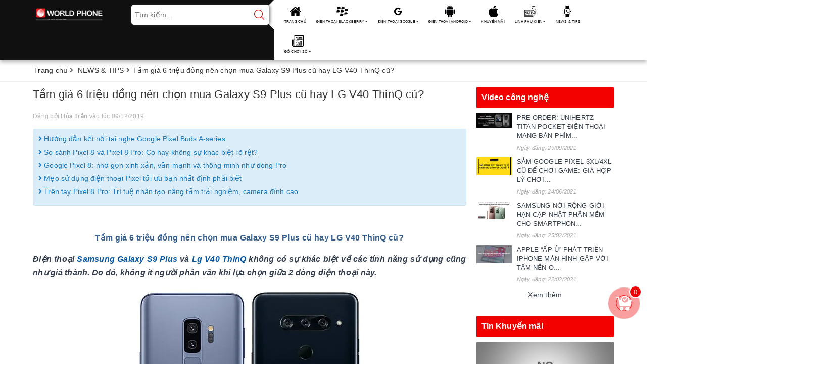

--- FILE ---
content_type: text/html; charset=utf-8
request_url: https://worldphone.vn/tam-gia-6-trieu-dong-nen-chon-mua-galaxy-s9-plus-cu-hay-lg-v40-thinq-cu
body_size: 23537
content:
<!DOCTYPE html>
<html lang="vi">
	<head>
		<meta name="google-site-verification" content="gWFVRm_D6uVOaD3uaZuZlF0EyaRauar2KrnGzFwFlDM" />
		<!-- Google tag (gtag.js) -->
		<script async src="https://www.googletagmanager.com/gtag/js?id=UA-47887487-1"></script>
		<script>
			window.dataLayer = window.dataLayer || [];
			function gtag(){dataLayer.push(arguments);}
			gtag('js', new Date());

			gtag('config', 'UA-47887487-1');
		</script>

		<!-- Global site tag (gtag.js) - Google Ads: 956216482 -->
		<script async src="https://www.googletagmanager.com/gtag/js?id=AW-956216482"></script>
		<script>
			window.dataLayer = window.dataLayer || [];
			function gtag(){dataLayer.push(arguments);}
			gtag('js', new Date());

			gtag('config', 'AW-956216482');
		</script>
		<script>
			gtag('event', 'page_view', {
				'send_to': 'AW-956216482',
				'value': 'replace with value',
				'items': [{
					'id': 'replace with value',
					'google_business_vertical': 'retail'
				}]
			});
		</script>

		<!-- End Google Tag Manager -->
		<!-- Global site tag (gtag.js) - Google Ads: 956216482 -->
		<script async src="https://www.googletagmanager.com/gtag/js?id=AW-956216482"></script>
		<script>
			window.dataLayer = window.dataLayer || [];
			function gtag(){dataLayer.push(arguments);}
			gtag('js', new Date());

			gtag('config', 'AW-956216482');
		</script>
		<meta charset="UTF-8" />
		<meta name="google-site-verification" content="v6iOO873edjgJvSwIcqWGo3YYU0kS58QWxIf85Asg1w" />
		<meta name="viewport" content="width=device-width, initial-scale=1, maximum-scale=1">			
		<title>Tầm giá 6 triệu đồng nên chọn mua Galaxy S9 Plus cũ hay LG V40 ThinQ | WORLDPHONE.VN</title>
		<script src="//bizweb.dktcdn.net/100/168/366/themes/713148/assets/defer_plus.js?1742575625772" type="text/javascript"></script>
		<script>deferscript('//bizweb.dktcdn.net/100/168/366/themes/713148/assets/polyfill.js?1742575625772', 'polyfill-js', 1)</script>
		<meta name="description" content="Tầm gi&#225; 6 triệu đồng n&#234;n chọn mua Galaxy S9 Plus cũ hay LG V40 ThinQ cũ? Điện thoại Galaxy S9 Plus cũ v&#224; Lg V40 ThinQ kh&#244;ng c&#243; sự kh&#225;c biệt về c&#225;c t&#237;nh năng sử dụng cũng như gi&#225; th&#224;nh. Do đ&#243;, kh&#244;ng &#237;t người ph&#226;n v&#226;n khi lựa chọn giữa 2 d&#242;ng điện thoại n&#224;y. Số tiền 6 triệu kh&#244;ng gi&#250;p người ti&#234;u d&#249;ng c&#243; nhiều lựa chọn">
		<meta name="keywords" content="Tầm giá 6 triệu đồng nên chọn mua Galaxy S9 Plus cũ hay LG V40 ThinQ cũ?, NEWS & TIPS, Galaxy S9 Plus, Galaxy S9 Plus cũ, LG V40, LG V40 ThinQ, LG V40 ThinQ cũ,  WORLDPHONE.VN, worldphone.vn"/>		
		<link rel="canonical" href="https://worldphone.vn/tam-gia-6-trieu-dong-nen-chon-mua-galaxy-s9-plus-cu-hay-lg-v40-thinq-cu"/>
		<meta name='revisit-after' content='1 days' />
		<meta name="robots" content="noodp,index,follow" />
		<link rel="icon" href="//bizweb.dktcdn.net/100/168/366/themes/713148/assets/favicon.png?1742575625772" type="image/x-icon" />
		<meta property="og:type" content="article"><meta property="og:title" content="Tầm gi&#225; 6 triệu đồng n&#234;n chọn mua Galaxy S9 Plus cũ hay LG V40 ThinQ cũ?">
<meta property="og:image" content="https://bizweb.dktcdn.net/thumb/grande/100/168/366/articles/s9-plus-v40.jpg?v=1575883996077"><meta property="og:image:secure_url" content="https://bizweb.dktcdn.net/thumb/grande/100/168/366/articles/s9-plus-v40.jpg?v=1575883996077">
	<meta property="og:description" content="Tầm giá 6 triệu đồng nên chọn mua Galaxy S9 Plus cũ hay LG V40 ThinQ cũ? Điện thoại Galaxy S9 Plus cũ và Lg V40 ThinQ không có sự khác biệt về các tính năng sử dụng cũng như giá thành. Do đó, không ít người phân vân khi lựa chọn giữa 2 dòng điện thoại này. Số tiền 6 triệu không giúp người tiêu dùng có nhiều lựa chọn">
	<meta property="og:url" content="https://worldphone.vn/tam-gia-6-trieu-dong-nen-chon-mua-galaxy-s9-plus-cu-hay-lg-v40-thinq-cu">
	<meta property="og:site_name" content="WORLDPHONE.VN">
		<link href="//bizweb.dktcdn.net/100/168/366/themes/713148/assets/bootstrap.scss.css?1742575625772" rel="stylesheet" type="text/css" media="all" />
		<link href="//bizweb.dktcdn.net/100/168/366/themes/713148/assets/plugin.scss.css?1742575625772" rel="stylesheet" type="text/css" media="all" />							
		<link href="//bizweb.dktcdn.net/100/168/366/themes/713148/assets/base.scss.css?1742575625772" rel="stylesheet" type="text/css" media="all" />	
		<link href="//bizweb.dktcdn.net/100/168/366/themes/713148/assets/ant-mobile.scss.css?1742575625772" rel="stylesheet" type="text/css" media="all" />
		<script>
	var Bizweb = Bizweb || {};
	Bizweb.store = 'worldphone.mysapo.net';
	Bizweb.id = 168366;
	Bizweb.theme = {"id":713148,"name":"Ant Mobile","role":"main"};
	Bizweb.template = 'article';
	if(!Bizweb.fbEventId)  Bizweb.fbEventId = 'xxxxxxxx-xxxx-4xxx-yxxx-xxxxxxxxxxxx'.replace(/[xy]/g, function (c) {
	var r = Math.random() * 16 | 0, v = c == 'x' ? r : (r & 0x3 | 0x8);
				return v.toString(16);
			});		
</script>
<script>
	(function () {
		function asyncLoad() {
			var urls = ["//promotionpopup.sapoapps.vn/genscript/script.js?store=worldphone.mysapo.net","//productreviews.sapoapps.vn/assets/js/productreviews.min.js?store=worldphone.mysapo.net","https://availablenotice.sapoapps.vn/scripts/ab_availablenotice_scripttag.min.js?store=worldphone.mysapo.net","https://promotionbar.sapoapps.vn/Scripts/promotionbar.min.js?store=worldphone.mysapo.net","https://forms.sapoapps.vn/libs/js/surveyform.min.js?store=worldphone.mysapo.net","https://productsrecommend.sapoapps.vn/assets/js/script.js?store=worldphone.mysapo.net","https://blogstatistics.sapoapps.vn/scripts/ab_blogstatistics_scripttag.js?store=worldphone.mysapo.net","https://productviewedhistory.sapoapps.vn/ProductViewed/ProductRecentScriptTags?store=worldphone.mysapo.net","//instantsearch.sapoapps.vn/scripts/instantsearch-st.js?store=worldphone.mysapo.net","https://google-shopping.sapoapps.vn/conversion-tracker/global-tag/8246.js?store=worldphone.mysapo.net","https://google-shopping.sapoapps.vn/conversion-tracker/event-tag/8246.js?store=worldphone.mysapo.net","https://statistic-blog-v2.sapoapps.vn/api/script-tag.js?store=worldphone.mysapo.net","https://newcollectionfilter.sapoapps.vn/genscript/script.js?store=worldphone.mysapo.net"];
			for (var i = 0; i < urls.length; i++) {
				var s = document.createElement('script');
				s.type = 'text/javascript';
				s.async = true;
				s.src = urls[i];
				var x = document.getElementsByTagName('script')[0];
				x.parentNode.insertBefore(s, x);
			}
		};
		window.attachEvent ? window.attachEvent('onload', asyncLoad) : window.addEventListener('load', asyncLoad, false);
	})();
</script>


<script>
	window.BizwebAnalytics = window.BizwebAnalytics || {};
	window.BizwebAnalytics.meta = window.BizwebAnalytics.meta || {};
	window.BizwebAnalytics.meta.currency = 'VND';
	window.BizwebAnalytics.tracking_url = '/s';

	var meta = {};
	
	meta.article = {"id": 1718098};
	
	
	for (var attr in meta) {
	window.BizwebAnalytics.meta[attr] = meta[attr];
	}
</script>

	
		<script src="/dist/js/stats.min.js?v=96f2ff2"></script>
	



<!-- Google Tag Manager -->
<script>(function(w,d,s,l,i){w[l]=w[l]||[];w[l].push({'gtm.start':
new Date().getTime(),event:'gtm.js'});var f=d.getElementsByTagName(s)[0],
j=d.createElement(s),dl=l!='dataLayer'?'&l='+l:'';j.async=true;j.src=
'https://www.googletagmanager.com/gtm.js?id='+i+dl;f.parentNode.insertBefore(j,f);
})(window,document,'script','dataLayer','GTM-KGN97ZG');</script>
<!-- End Google Tag Manager -->
<script>

	window.enabled_enhanced_ecommerce = false;

</script>




<!--Facebook Pixel Code-->
<script>
	!function(f, b, e, v, n, t, s){
	if (f.fbq) return; n = f.fbq = function(){
	n.callMethod?
	n.callMethod.apply(n, arguments):n.queue.push(arguments)}; if (!f._fbq) f._fbq = n;
	n.push = n; n.loaded = !0; n.version = '2.0'; n.queue =[]; t = b.createElement(e); t.async = !0;
	t.src = v; s = b.getElementsByTagName(e)[0]; s.parentNode.insertBefore(t, s)}
	(window,
	document,'script','https://connect.facebook.net/en_US/fbevents.js');
	fbq('init', '143560199475367', {} , {'agent': 'plsapo'}); // Insert your pixel ID here.
	fbq('track', 'PageView',{},{ eventID: Bizweb.fbEventId });
	
</script>
<noscript>
	<img height='1' width='1' style='display:none' src='https://www.facebook.com/tr?id=143560199475367&ev=PageView&noscript=1' />
</noscript>
<!--DO NOT MODIFY-->
<!--End Facebook Pixel Code-->



<script>
	var eventsListenerScript = document.createElement('script');
	eventsListenerScript.async = true;
	
	eventsListenerScript.src = "/dist/js/store_events_listener.min.js?v=1b795e9";
	
	document.getElementsByTagName('head')[0].appendChild(eventsListenerScript);
</script>





	
		
		
		
		<link href="//bizweb.dktcdn.net/100/168/366/themes/713148/assets/tkn-style.css?1742575625772" rel="stylesheet" type="text/css" media="all" />
		<link href='https://instantsearch.sapoapps.vn/content/font-awesome/css/font-awesome.min.css' rel='stylesheet'>
		<script src="//bizweb.dktcdn.net/100/168/366/themes/713148/assets/tkn-util.js?1742575625772" type="text/javascript"></script>
		<link href="//bizweb.dktcdn.net/100/168/366/themes/713148/assets/tkn-style.css?1742575625772" rel="stylesheet" type="text/css" media="all" />
		<link href='https://instantsearch.sapoapps.vn/content/font-awesome/css/font-awesome.min.css' rel='stylesheet'>
	<link href="//bizweb.dktcdn.net/100/168/366/themes/713148/assets/cf-stylesheet.css?1742575625772" rel="stylesheet" type="text/css" media="all" />
</head>
	<body class="bg-body">
		<!-- Google Tag Manager (noscript) -->
		<noscript><iframe src="https://www.googletagmanager.com/ns.html?id=GTM-KGN97ZG"
						  height="0" width="0" style="display:none;visibility:hidden"></iframe></noscript>
		<!-- End Google Tag Manager (noscript) -->
		<header class="header">
	<div class="container"> 
		<div class="row">
			<div class="col-lg-2 col-md-2 col-100-h">
				<button type="button" class="navbar-toggle collapsed visible-sm visible-xs" id="trigger-mobile"><span class="sr-only">Toggle navigation</span><span class="icon-bar"></span><span class="icon-bar"></span><span class="icon-bar"></span></button>
				<div class="logo"><a href="/" class="logo-wrapper" title="WORLDPHONE.VN"><img src="//bizweb.dktcdn.net/100/168/366/themes/713148/assets/loader.svg?1742575625772" data-lazyload="//bizweb.dktcdn.net/100/168/366/themes/713148/assets/logo.png?1742575625772" alt="logo WORLDPHONE.VN" /></a></div>
				<div class="mobile-cart visible-sm visible-xs">
					<a href="/cart" title="Giỏ hàng"><i class="fa fa-cart-arrow-down"></i><div class="cart-right"><span class="count_item_pr">0</span></div></a>
				</div>
			</div>
			<div class="col-lg-3 col-md-3 add-arrow">
				<form class="search-bar has-validation-callback" action="/search" method="get" role="search">		
					<input type="search" name="query" value="" placeholder="Tìm kiếm..." class="input-group-field search-text" autocomplete="off">
					<button class="btn icon-fallback-text">
						<svg xmlns="http://www.w3.org/2000/svg" xmlns:xlink="http://www.w3.org/1999/xlink" version="1.1" x="0px" y="0px" viewBox="0 0 451 451" style="enable-background:new 0 0 451 451;" xml:space="preserve" width="20px" height="20px"><g><g>
							<path d="M447.05,428l-109.6-109.6c29.4-33.8,47.2-77.9,47.2-126.1C384.65,86.2,298.35,0,192.35,0C86.25,0,0.05,86.3,0.05,192.3   s86.3,192.3,192.3,192.3c48.2,0,92.3-17.8,126.1-47.2L428.05,447c2.6,2.6,6.1,4,9.5,4s6.9-1.3,9.5-4   C452.25,441.8,452.25,433.2,447.05,428z M26.95,192.3c0-91.2,74.2-165.3,165.3-165.3c91.2,0,165.3,74.2,165.3,165.3   s-74.1,165.4-165.3,165.4C101.15,357.7,26.95,283.5,26.95,192.3z" data-original="#000000" class="active-path" data-old_color="#f20000" fill="#f20000"/>
							</g></g> </svg>
					</button>
				</form>
				<div class="arrow-left"></div>
			</div>
			<div class="col-md-7 col-lg-7 nav-bg-white hidden-sm hidden-xs">
				<ul id="nav" class="nav">
	
	
	
	
	
	
	<li class="nav-item "><a class="nav-link" href="/" title="TRANG CHỦ">TRANG CHỦ</a></li>
	
	
	
	
	
	
	
	<li class="nav-item ">
		<a href="/dien-thoai-blackberry" class="nav-link" title="ĐIỆN THOẠI BLACKBERRY">ĐIỆN THOẠI BLACKBERRY <i class="fa fa-angle-down" data-toggle="dropdown"></i></a>			
					
		<ul class="dropdown-menu">
			
			
			<li class="nav-item-lv2"><a class="nav-link" href="/blackberry-os" title="BLACKBERRY OS">BLACKBERRY OS</a></li>
			
			
			
			<li class="nav-item-lv2"><a class="nav-link" href="/blackberry-10" title="BLACKBERRY 10">BLACKBERRY 10</a></li>
			
			
			
			<li class="nav-item-lv2"><a class="nav-link" href="/blackberry-android" title="BLACKBERRY ANDROID">BLACKBERRY ANDROID</a></li>
			
			
			
			<li class="nav-item-lv2"><a class="nav-link" href="/blackberry-cao-cap" title="BLACKBERRY CAO CẤP">BLACKBERRY CAO CẤP</a></li>
			
			
		</ul>
		
	</li>
	
	
	
	
	
	
	
	<li class="nav-item ">
		<a href="/dien-thoai-google" class="nav-link" title="ĐIỆN THOẠI GOOGLE">ĐIỆN THOẠI GOOGLE <i class="fa fa-angle-down" data-toggle="dropdown"></i></a>			
					
		<ul class="dropdown-menu">
			
			
			<li class="nav-item-lv2"><a class="nav-link" href="/google-pixel-9-series" title="Google Pixel 9 Series">Google Pixel 9 Series</a></li>
			
			
			
			<li class="nav-item-lv2"><a class="nav-link" href="/google-pixel-8-series" title="Google Pixel 8 Series">Google Pixel 8 Series</a></li>
			
			
			
			<li class="nav-item-lv2"><a class="nav-link" href="/google-pixel-7-series" title="Google Pixel 7 Series">Google Pixel 7 Series</a></li>
			
			
			
			<li class="nav-item-lv2"><a class="nav-link" href="/google-pixel-6-series" title="Google Pixel 6 Series">Google Pixel 6 Series</a></li>
			
			
			
			<li class="nav-item-lv2"><a class="nav-link" href="/google-pixel-5" title="Google Pixel 5 Series">Google Pixel 5 Series</a></li>
			
			
		</ul>
		
	</li>
	
	
	
	
	
	
	
	<li class="nav-item ">
		<a href="/dien-thoai-android" class="nav-link" title="ĐIỆN THOẠI ANDROID">ĐIỆN THOẠI ANDROID <i class="fa fa-angle-down" data-toggle="dropdown"></i></a>			
					
		<ul class="dropdown-menu">
			
			
			<li class="dropdown-submenu nav-item-lv2">
				<a class="nav-link" href="/dien-thoai-google" title="ĐIỆN THOẠI GOOGLE">ĐIỆN THOẠI GOOGLE <i class="fa fa-angle-right"></i></a>
				<ul class="dropdown-menu">
					
					<li class="nav-item-lv3"><a class="nav-link" href="/google-pixel-9-series" title="Google Pixel 9 Series">Google Pixel 9 Series</a></li>
					
					<li class="nav-item-lv3"><a class="nav-link" href="/google-pixel-8-series" title="Google Pixel 8 Series">Google Pixel 8 Series</a></li>
					
					<li class="nav-item-lv3"><a class="nav-link" href="/google-pixel-7-series" title="Google Pixel 7 Series">Google Pixel 7 Series</a></li>
					
					<li class="nav-item-lv3"><a class="nav-link" href="/google-pixel-6-series" title="Google Pixel 6 Series">Google Pixel 6 Series</a></li>
					
					<li class="nav-item-lv3"><a class="nav-link" href="/google-pixel-5" title="Google Pixel 5 Series">Google Pixel 5 Series</a></li>
					
				</ul>                      
			</li>
			
			
			
			<li class="nav-item-lv2"><a class="nav-link" href="/dien-thoai-sony" title="ĐIỆN THOẠI SONY">ĐIỆN THOẠI SONY</a></li>
			
			
			
			<li class="nav-item-lv2"><a class="nav-link" href="/lg" title="ĐIỆN THOẠI LG">ĐIỆN THOẠI LG</a></li>
			
			
			
			<li class="nav-item-lv2"><a class="nav-link" href="/dien-thoai-doc" title="ĐIỆN THOẠI HIẾM">ĐIỆN THOẠI HIẾM</a></li>
			
			
		</ul>
		
	</li>
	
	
	
	
	
	
	
	<li class="nav-item "><a class="nav-link" href="/khuyen-mai" title="KHUYẾN MÃI">KHUYẾN MÃI</a></li>
	
	
	
	
	
	
	
	<li class="nav-item ">
		<a href="/linh-phu-kien-chinh-hang" class="nav-link" title="LINH PHỤ KIỆN">LINH PHỤ KIỆN <i class="fa fa-angle-down" data-toggle="dropdown"></i></a>			
					
		<ul class="dropdown-menu">
			
			
			<li class="nav-item-lv2"><a class="nav-link" href="/bao-gia" title="BÁO GIÁ LINH KIỆN">BÁO GIÁ LINH KIỆN</a></li>
			
			
			
			<li class="nav-item-lv2"><a class="nav-link" href="/sac-cap" title="SẠC - CÁP">SẠC - CÁP</a></li>
			
			
			
			<li class="nav-item-lv2"><a class="nav-link" href="/tai-nghe-loa" title="TAI NGHE - LOA">TAI NGHE - LOA</a></li>
			
			
			
			<li class="nav-item-lv2"><a class="nav-link" href="/bao-da-op-lung" title="BAO DA - ỐP LƯNG">BAO DA - ỐP LƯNG</a></li>
			
			
			
			<li class="nav-item-lv2"><a class="nav-link" href="/tai-nghe" title="THẺ NHỚ">THẺ NHỚ</a></li>
			
			
			
			<li class="dropdown-submenu nav-item-lv2">
				<a class="nav-link" href="/linh-kien-blackberry" title="LINH KIỆN BLACKBERRY">LINH KIỆN BLACKBERRY <i class="fa fa-angle-right"></i></a>
				<ul class="dropdown-menu">
					
					<li class="nav-item-lv3"><a class="nav-link" href="/man-hinh-blackberry" title="MÀN HÌNH BLACKBERRY">MÀN HÌNH BLACKBERRY</a></li>
					
					<li class="nav-item-lv3"><a class="nav-link" href="/ban-phim-blackberry" title="BÀN PHÍM BLACKBERRY">BÀN PHÍM BLACKBERRY</a></li>
					
					<li class="nav-item-lv3"><a class="nav-link" href="/camera-blackberry" title="CAMERA BLACKBERRY">CAMERA BLACKBERRY</a></li>
					
					<li class="nav-item-lv3"><a class="nav-link" href="/bo-vo-blackberry" title="BỘ VỎ BLACKBERRY">BỘ VỎ BLACKBERRY</a></li>
					
					<li class="nav-item-lv3"><a class="nav-link" href="/pin" title="PIN">PIN</a></li>
					
				</ul>                      
			</li>
			
			
			
			<li class="dropdown-submenu nav-item-lv2">
				<a class="nav-link" href="/linh-kien-google" title="LINH KIỆN GOOGLE">LINH KIỆN GOOGLE <i class="fa fa-angle-right"></i></a>
				<ul class="dropdown-menu">
					
				</ul>                      
			</li>
			
			
		</ul>
		
	</li>
	
	
	
	
	
	
	
	<li class="nav-item "><a class="nav-link" href="/tin-cong-nghe" title="NEWS & TIPS">NEWS & TIPS</a></li>
	
	
	
	
	
	
	
	<li class="nav-item ">
		<a href="/do-choi-cong-nghe" class="nav-link" title="ĐỒ CHƠI SỐ">ĐỒ CHƠI SỐ <i class="fa fa-angle-down" data-toggle="dropdown"></i></a>			
					
		<ul class="dropdown-menu">
			
			
			<li class="nav-item-lv2"><a class="nav-link" href="/robot-hut-bui" title="ROBOT HÚT BỤI">ROBOT HÚT BỤI</a></li>
			
			
			
			<li class="nav-item-lv2"><a class="nav-link" href="/dong-ho-thong-minh" title="ĐỒNG HỒ THÔNG MINH">ĐỒNG HỒ THÔNG MINH</a></li>
			
			
		</ul>
		
	</li>
	
	
</ul>
			</div>
		</div>
	</div>
</header>
		
		<script src="https://cdnjs.cloudflare.com/ajax/libs/jquery/2.2.3/jquery.min.js" type="text/javascript"></script>
		
		<script src="//bizweb.dktcdn.net/100/168/366/themes/713148/assets/option-selectors.js?1742575625772" type="text/javascript"></script>
		<script src="//bizweb.dktcdn.net/assets/themes_support/api.jquery.js" type="text/javascript"></script>
		<script src="//bizweb.dktcdn.net/100/168/366/themes/713148/assets/owl.carousel.min.js?1742575625772" type="text/javascript"></script>
		<section class="bread-crumb margin-bottom-10">
	<div class="container">
		<div class="row">
			<div class="col-xs-12">
				<ul class="breadcrumb" >					
					<li class="home"><a  href="/" title="Trang chủ"><span>Trang chủ</span></a><span><i class="fa fa-angle-right"></i></span></li>
					
					<li><a  href="/tin-cong-nghe" title="NEWS &amp; TIPS"><span>NEWS &amp; TIPS</span></a><span><i class="fa fa-angle-right"></i></span></li>
					<li><strong >Tầm gi&#225; 6 triệu đồng n&#234;n chọn mua Galaxy S9 Plus cũ hay LG V40 ThinQ cũ?</strong></li>
					
				</ul>
			</div>
		</div>
	</div>
</section>
<div class="container article-wraper">
	<div class="row">		
		<section class="right-content col-md-9">
			<article class="article-main" itemscope itemtype="http://schema.org/Article">
				
				<meta itemprop="mainEntityOfPage" content="/tam-gia-6-trieu-dong-nen-chon-mua-galaxy-s9-plus-cu-hay-lg-v40-thinq-cu">
				<meta itemprop="description" content="">
				<meta itemprop="author" content="Hòa Trần">
				<meta itemprop="headline" content="Tầm giá 6 triệu đồng nên chọn mua Galaxy S9 Plus cũ hay LG V40 ThinQ cũ?">
				<meta itemprop="image" content="https:https://bizweb.dktcdn.net/100/168/366/articles/s9-plus-v40.jpg?v=1575883996077">
				<meta itemprop="datePublished" content="09-12-2019">
				<meta itemprop="dateModified" content="08-12-2019">
				<div class="hidden" itemprop="publisher" itemscope itemtype="https://schema.org/Organization">
					<div itemprop="logo" itemscope itemtype="https://schema.org/ImageObject"><img src="//bizweb.dktcdn.net/100/168/366/themes/713148/assets/logo.png?1742575625772" alt="WORLDPHONE.VN"/><meta itemprop="url" content="https://bizweb.dktcdn.net/100/168/366/themes/713148/assets/logo.png?1742575625772"><meta itemprop="width" content="200"><meta itemprop="height" content="49"></div>
					<meta itemprop="name" content="Tầm giá 6 triệu đồng nên chọn mua Galaxy S9 Plus cũ hay LG V40 ThinQ cũ?">
				</div>
				<div class="row">
					<div class="col-md-12">
						<h1 class="title-head">Tầm gi&#225; 6 triệu đồng n&#234;n chọn mua Galaxy S9 Plus cũ hay LG V40 ThinQ cũ?</h1>
						
						<div class="postby"><span>Đăng bởi <b>Hòa Trần</b> vào lúc 09/12/2019</span></div>
						<div class="blog_related margin-bottom-10">
							
							
							
							<article class="blog_entry clearfix"><h3 class="blog_entry-title"><a class="line-clampss" rel="bookmark" href="/huong-dan-ket-noi-tai-nghe-google-pixel-buds-a-series" title="Hướng dẫn kết nối tai nghe Google Pixel Buds A-series"><i class="fa fa-angle-right" aria-hidden="true"></i> Hướng dẫn kết nối tai nghe Google Pixel Buds A-series</a></h3></article>
							
							
							
							
							<article class="blog_entry clearfix"><h3 class="blog_entry-title"><a class="line-clampss" rel="bookmark" href="/so-sanh-pixel-8-va-pixel-8-pro-co-hay-khong-su-khac-biet-ro-ret" title="So sánh Pixel 8 và Pixel 8 Pro: Có hay không sự khác biệt rõ rệt?"><i class="fa fa-angle-right" aria-hidden="true"></i> So sánh Pixel 8 và Pixel 8 Pro: Có hay không sự khác biệt rõ rệt?</a></h3></article>
							
							
							
							
							<article class="blog_entry clearfix"><h3 class="blog_entry-title"><a class="line-clampss" rel="bookmark" href="/google-pixel-8-nho-gon-xinh-xan-van-manh-va-thong-minh-nhu-dong-pro" title="Google Pixel 8: nhỏ gọn xinh xắn, vẫn mạnh và thông minh như dòng Pro"><i class="fa fa-angle-right" aria-hidden="true"></i> Google Pixel 8: nhỏ gọn xinh xắn, vẫn mạnh và thông minh như dòng Pro</a></h3></article>
							
							
							
							
							<article class="blog_entry clearfix"><h3 class="blog_entry-title"><a class="line-clampss" rel="bookmark" href="/meo-su-dung-dien-thoai-pixel-toi-uu-ban-nhat-dinh-phai-biet" title="Mẹo sử dụng điện thoại Pixel tối ưu bạn nhất định phải biết"><i class="fa fa-angle-right" aria-hidden="true"></i> Mẹo sử dụng điện thoại Pixel tối ưu bạn nhất định phải biết</a></h3></article>
							
							
							
							
							<article class="blog_entry clearfix"><h3 class="blog_entry-title"><a class="line-clampss" rel="bookmark" href="/tren-tay-pixel-8-pro-tri-tue-nhan-tao-nang-tam-trai-nghiem-camera-dinh-cao" title="Trên tay Pixel 8 Pro: Trí tuệ nhân tạo nâng tầm trải nghiệm, camera đỉnh cao"><i class="fa fa-angle-right" aria-hidden="true"></i> Trên tay Pixel 8 Pro: Trí tuệ nhân tạo nâng tầm trải nghiệm, camera đỉnh cao</a></h3></article>
							
							
						</div>
						<div class="article-details">						
							<div class="article-content">
								<div class="rte" id="fancy-image-view"><h1 style="margin-top: 32px; text-align: center;"><strong><span style="font-size:16px;"><span style="line-height:115%"><span style="font-family:Cambria,serif"><span style="color:#365f91"><span style="font-family:&quot;Arial&quot;,&quot;sans-serif&quot;">Tầm giá 6&nbsp;triệu đồng nên chọn mua Galaxy S9 Plus cũ hay LG V40 ThinQ cũ?</span></span></span></span></span></strong></h1>
<p style="margin-bottom: 13px; text-align: justify;"><span style="font-size:16px;"><span style="line-height:150%"><span style="font-family:Calibri,sans-serif"><b><i><span style="line-height:150%"><span style="font-family:&quot;Arial&quot;,&quot;sans-serif&quot;">Điện thoại <a href="https://worldphone.vn/samsung-galaxy-s9-plus-cu">Samsung Galaxy&nbsp;S9 Plus</a>&nbsp;và <a href="https://worldphone.vn/lg-v40-thinq-cu">Lg V40 ThinQ</a> không có sự khác biệt về các tính năng sử dụng cũng như giá thành. Do đó, không ít người phân vân khi lựa chọn giữa 2 dòng điện thoại này.</span></span></i></b></span></span></span></p>
<p style="margin-bottom: 13px; text-align: center;"><img alt="Galaxy S9 Plus và Lg V40 ThinQ" data-thumb="original" original-height="469" original-width="460" src="//bizweb.dktcdn.net/100/168/366/files/samsung-galaxy-s9-plus-oder-lg-v40-thinq-back.jpg?v=1575884087817" /></p>
<p style="margin-bottom: 13px; text-align: center;"><span style="font-size:16px;"><span style="line-height:150%"><span style="font-family:Calibri,sans-serif"><i><span style="line-height:150%"><span style="font-family:&quot;Arial&quot;,&quot;sans-serif&quot;">Galaxy S9 Plus&nbsp;và Lg V40 ThinQ </span></span></i></span></span></span></p>
<p style="text-align:justify; margin-bottom:13px"><span style="font-size:16px;"><span style="line-height:150%"><span style="font-family:Calibri,sans-serif"><span style="line-height:150%"><span style="font-family:&quot;Arial&quot;,&quot;sans-serif&quot;">Số tiền 6&nbsp;triệu không giúp người tiêu dùng có nhiều lựa chọn khi mua smartphone. Trên thực tế, với những chiếc điện thoại đời mới, người mua hàng khó có thể sỡ hữu được, do đó, rất nhiều người đã lựa chọn điện thoại cũ. Với vô vàn các dòng điện thoại cũ đến từ các thương hiệu khác nhau, <strong><a href="https://worldphone.vn/samsung-galaxy-s9-plus-cu">Samsung&nbsp;S9 Plus cũ</a></strong> và LG V40 ThinQ là 2 sự lựa chọn tốt nhất với tầm giá 6&nbsp;triệu. Chiếc điện thoại nào sẽ là tốt nhất cho người dùng? Có sự phân biệt cao/ thấp, tốt/ xấu về thiết kế và các tính năng giữa Galaxy S9 Plus và Lg V40 ThinQ? Cùng tham khảo bài viết dưới đây để có được câu trả lời nhé.</span></span></span></span></span></p>
<p align="center" style="text-align:center; margin-bottom:13px"><img data-thumb="original" original-height="627" original-width="940" src="//bizweb.dktcdn.net/100/168/366/files/2-9d3ca72e-a22b-4a1f-a456-1db9ccef6acd.jpg?v=1575793191817" style="width: 800px; height: 534px;" /></p>
<p align="center" style="text-align:center; margin-bottom:13px"><span style="font-size:16px;"><span style="line-height:150%"><span style="font-family:Calibri,sans-serif"><i><span style="line-height:150%"><span style="font-family:&quot;Arial&quot;,&quot;sans-serif&quot;">Không dễ để nhận định giữa Galaxy S9 Plus và LG V40 ThinQ đâu là chiếc điện thoại nổi bật hơn</span></span></i></span></span></span></p>
<h2 style="margin-top:13px"><strong><span style="font-size:16px;"><span style="line-height:115%"><span style="font-family:Cambria,serif"><span style="color:#4f81bd"><span style="line-height:115%"><span style="font-family:&quot;Arial&quot;,&quot;sans-serif&quot;">1. So sánh Galaxy S9 Plus cũ hay LG V40 ThinQ cũ về giá thành</span></span></span></span></span></span></strong></h2>
<p style="text-align:justify; margin-bottom:13px"><span style="font-size:16px;"><span style="line-height:150%"><span style="font-family:Calibri,sans-serif"><span style="line-height:150%"><span style="font-family:&quot;Arial&quot;,&quot;sans-serif&quot;">Tiêu chí đầu tiên khi so sánh <a href="https://worldphone.vn/samsung-galaxy-s9-plus-cu"><strong>Samsung&nbsp;S9 Plus cũ</strong></a>&nbsp;hay <strong><a href="https://worldphone.vn/lg-v40-thinq-cu">LG V40 ThinQ cũ</a></strong> là về giá thành. Hiện nay, từ các nhà phân phối khác nhau, người dùng sẽ nhận được mức giá khác nhau giữa 2 dòng điện thoại này. Tuy nhiên, Galaxy S9+ có giá dao động khoảng 6.500.000VNĐ còn LG V40 ThinQ có giá khoảng 5.500.000VĐ. Sự chênh lệch khoảng 1.000.000VNĐ không ảnh hưởng quá nhiều đến chất lượng, tuổi đời cũng như các tính năng sử dụng của 2 mẫu smartphone này nhưng sẽ là điều cần cân nhắc với những người không có điều kiện nhiều&nbsp;về kinh tế.</span></span></span></span></span></p>
<p style="margin-bottom: 13px; text-align: center;"><span style="font-size:16px;"><span style="line-height:150%"><span style="font-family:Calibri,sans-serif"><span style="line-height:150%"><span style="font-family:&quot;Arial&quot;,&quot;sans-serif&quot;"><img data-thumb="original" original-height="600" original-width="1000" src="//bizweb.dktcdn.net/100/168/366/files/1-8821afee-0062-464c-9776-657f06985610.jpg?v=1575793235221" style="width: 800px; height: 480px;" /></span></span></span></span></span></p>
<h2 style="margin-top: 13px; text-align: center;"><em><span style="font-size:16px;"><span style="line-height:150%"><span style="font-family:Calibri,sans-serif"><span style="line-height:150%"><span style="font-family:&quot;Arial&quot;,&quot;sans-serif&quot;">Galaxy S9 Plus</span></span></span></span></span></em></h2>
<p style="text-align: center;"><em><span style="font-size:16px;"><span style="line-height:150%"><span style="font-family:Calibri,sans-serif"><span style="line-height:150%"><span style="font-family:&quot;Arial&quot;,&quot;sans-serif&quot;"><img data-thumb="original" original-height="600" original-width="1000" src="//bizweb.dktcdn.net/100/168/366/files/1-666821a8-59f5-4771-9dab-61d9d89621b4.jpg?v=1575793287072" style="width: 800px; height: 480px;" /></span></span></span></span></span></em></p>
<p style="text-align: center;"><em><span style="font-size:16px;"><span style="line-height:150%"><span style="font-family:Calibri,sans-serif"><span style="line-height:150%"><span style="font-family:&quot;Arial&quot;,&quot;sans-serif&quot;">LG V40 ThinQ</span></span></span></span></span></em></p>
<h2 style="margin-top:13px"><strong><span style="font-size:16px;"><span style="line-height:115%"><span style="font-family:Cambria,serif"><span style="color:#4f81bd"><span style="line-height:115%"><span style="font-family:&quot;Arial&quot;,&quot;sans-serif&quot;">2. So sánh Galaxy S9 Plus cũ hay LG V40 ThinQ cũ về thiết kế</span></span></span></span></span></span></strong></h2>
<p style="text-align:justify; margin-bottom:13px"><span style="font-size:16px;"><span style="line-height:150%"><span style="font-family:Calibri,sans-serif"><span style="line-height:150%"><span style="font-family:&quot;Arial&quot;,&quot;sans-serif&quot;">Xét về thiết kế, nếu như <strong><a href="https://worldphone.vn/samsung-galaxy-s9-plus-cu">Galaxy S9 Plus</a></strong> sở hữu màn hình Super AMOLED tràn viền vô cực 6.2 inch chất lượng cao có &nbsp;độ phân giải 2960 x 1440 pixel tương ứng với mật độ điểm ảnh 529 ppi thì <strong><a href="https://worldphone.vn/lg-v40-thinq-cu">LG V40 ThinQ</a></strong> được trang bị <span style="background:white"><span style="color:#212529">màn hình 6.4 inch với tấm nền OLED có độ phân giải OHD+, tỷ lệ hiển thị 19,5:9 và mật độ điểm ảnh 537 ppi. </span></span></span></span></span></span></span></p>
<p style="margin-bottom: 13px; text-align: center;"><img data-thumb="original" original-height="568" original-width="800" src="//bizweb.dktcdn.net/100/168/366/files/1-a2571877-b5c4-41d7-8387-935fca5eb4c3.jpg?v=1575793372265" style="width: 800px; height: 568px;" /></p>
<p align="center" style="text-align:center; margin-bottom:13px"><span style="font-size:16px;"><span style="line-height:150%"><span style="font-family:Calibri,sans-serif"><i><span style="background:white"><span style="line-height:150%"><span style="font-family:&quot;Arial&quot;,&quot;sans-serif&quot;"><span style="color:#212529">Có sự tương đương về màn hình giữa 2 chiếc điện thoại GalaxyS9 Plus và V40 ThinQ</span></span></span></span></i></span></span></span></p>
<p style="text-align:justify; margin-bottom:13px"><span style="font-size:16px;"><span style="line-height:150%"><span style="font-family:Calibri,sans-serif"><span style="background:white"><span style="line-height:150%"><span style="font-family:&quot;Arial&quot;,&quot;sans-serif&quot;"><span style="color:#212529">Có một vài điểm chung giữa 2 đối thủ này đó là sự xuất hiện của kính cường lực Gorilla Glass 5 độ bền cao, bảo vệ máy khỏi những tác động từ bên ngoài. Bên cạnh đó, chúng cùng được hỗ trợ thêm tính năng Dolby Vision, AOD và công nghệ hiển thị HDR10.</span></span></span></span></span></span></span></p>
<h2 style="margin-top:13px"><strong><span style="font-size:16px;"><span style="line-height:115%"><span style="font-family:Cambria,serif"><span style="color:#4f81bd"><span style="line-height:115%"><span style="font-family:&quot;Arial&quot;,&quot;sans-serif&quot;">3. So sánh Galaxy S9 Plus cũ hay LG V40 ThinQ cũ về hiệu năng</span></span></span></span></span></span></strong></h2>
<p style="text-align:justify; margin-bottom:13px"><span style="font-size:16px;"><span style="line-height:150%"><span style="font-family:Calibri,sans-serif"><span style="line-height:150%"><span style="font-family:&quot;Arial&quot;,&quot;sans-serif&quot;">Giữa điện thoại Galaxy S9+ và V40 ThinQ không có sự khác biệt quá lớn về hiệu năng. Đối với điện thoại Galaxy S9 Plus, nhà sản xuất trang bị cho chúng bộ vi xử lý Exynos 9810 hoặc Snapdragon 845 tùy thuộc vào từng thị trường. Ngoài ra, chúng cũng được trang bị chip đồ họa GPU Mali G72-MP18 hoặc GPU Adreno 630,RAM 6GB, dung lượng bộ nhớ trong tùy chọn 64GB/256GB có hỗ trợ thẻ nhớ ngoài. Chưa dừng lại ở đó, Samsung Galaxy S9+ còn gây ấn tượng với người dùng bởi dung lượng pin lên tới 3.500mAh với thời gian sử dụng được nâng cấp tối đa. Đồng thời, người sử dụng cũng có thể thực hiện sạc nhanh hoặc sạc không dây tiện lợi.</span></span></span></span></span></p>
<p style="text-align:justify; margin-bottom:13px">&nbsp;</p>
<p style="margin-bottom: 13px; text-align: center;"><img data-thumb="original" original-height="1000" original-width="1000" src="//bizweb.dktcdn.net/100/168/366/files/1-f18ee8d8-f08b-480c-b512-a4085afc9fcf.jpg?v=1575793400927" style="width: 800px; height: 800px;" /></p>
<p align="center" style="text-align:center; margin-bottom:13px"><span style="font-size:16px;"><span style="line-height:150%"><span style="font-family:Calibri,sans-serif"><i><span style="line-height:150%"><span style="font-family:&quot;Arial&quot;,&quot;sans-serif&quot;">Điện thoại Galxy S9+ sở hữu bộ vi xử lý Exynos 9810 hoặc Snapdragon 845 mang đến hiệu năng mạnh mẽ</span></span></i></span></span></span></p>
<p style="text-align:justify; margin-bottom:13px"><span style="font-size:16px;"><span style="line-height:150%"><span style="font-family:Calibri,sans-serif"><span style="line-height:150%"><span style="font-family:&quot;Arial&quot;,&quot;sans-serif&quot;">Không thua kém gì Galaxy S9 Plus, LG V40 ThinQ cũng sở hữu bộ hiệu năng vô cùng ấn tượng với bộ chip Snapdragon 845 đi kèm GPU Adreno 630, RAM 6GB và bộ nhớ trong 128GB. Đặc biệt, nhờ pin dung lượng 3.300 mAh và tính năng sạc nhanh Quick Charge 3.0, chủ nhân điện thoại có thể yên tâm sử dụng&nbsp; mà không cần lo lắng điện thoại sẽ hết pin, ngay cả khi di chuyển trên những cung đường dài.</span></span></span></span></span></p>
<p style="text-align:justify; margin-bottom:13px"><span style="font-size:16px;"><span style="line-height:150%"><span style="font-family:Calibri,sans-serif"><span style="line-height:150%"><span style="font-family:&quot;Arial&quot;,&quot;sans-serif&quot;">Với những người đã từng trải nghiệm trên V40 ThinQ và Galaxy S9+, chắc chắn, bạn sẽ nhận thấy, cả 2 dòng điện thoại này đều có những cổng kết nối phổ biến như: NFC, Wi-Fi, Bluetooth v5.0, cổng USB Type-C 3.1, nguồn âm thanh chất lượng cao, loa stereo / Boombox, bảo mật vân tay, jack cắm tai nghe 3.5mm, … Bằng các tính năng này, việc lựa chọn giữa Samsung Galaxy S9 Plus và LG V40 ThinQ không phải là điều dễ dàng.</span></span></span></span></span></p>
<h2 style="margin-top:13px"><strong><span style="font-size:16px;"><span style="line-height:115%"><span style="font-family:Cambria,serif"><span style="color:#4f81bd"><span style="line-height:115%"><span style="font-family:&quot;Arial&quot;,&quot;sans-serif&quot;">4. So sánh Galaxy S9 Plus cũ hay LG V40 ThinQ cũ về bộ camera</span></span></span></span></span></span></strong></h2>
<p style="text-align:justify; margin-bottom:13px"><span style="font-size:16px;"><span style="line-height:150%"><span style="font-family:Calibri,sans-serif"><span style="line-height:150%"><span style="font-family:&quot;Arial&quot;,&quot;sans-serif&quot;">Một đặc điểm mà nhiều người dùng điện thoại smartphone quan tâm đó là bộ camera. Đối với cả Galaxy S9 Plus và <strong><a href="https://worldphone.vn/lg-v40-thinq-cu">LG V40</a></strong> ThinQ, chủ nhân đều có được những trải nghiệm tuyệt vời, lưu lại các tấm hình chân thực, sống động nhờ camera chính 12 MP khẩu độ f/1.5, khả năng zoom quang 2X.</span></span></span></span></span></p>
<p style="text-align:justify; margin-bottom:13px"><span style="font-size:16px;"><span style="line-height:150%"><span style="font-family:Calibri,sans-serif"><span style="line-height:150%"><span style="font-family:&quot;Arial&quot;,&quot;sans-serif&quot;">Mặc dù vậy, trên <strong><a href="https://worldphone.vn/samsung-galaxy-s9-plus-cu">Samsung Galaxy S9+</a></strong>, cảm biến tiêu chuẩn 12MP có thể được tùy chỉnh khẩu độ từ f/1.5 lên f/2.4 tùy thuộc vào điều kiện ánh sáng.Chúng còn được trang bị khả năng khả năng lấy nét theo pha PDAF, OIS chống rung quang học, , zoom kỹ thuật số 10x, Live Focus, chụp ảnh xóa phông. Camera trước cảm biến 8MP khẩu độ f/1.7, có khả năng Live HDR, lấy nét tự động.</span></span></span></span></span></p>
<p style="margin-bottom: 13px; text-align: center;"><img data-thumb="original" original-height="708" original-width="1062" src="//bizweb.dktcdn.net/100/168/366/files/1-3d71acba-3e01-4ae1-8e9b-e839fb1f4c0d.jpg?v=1575793528893" style="width: 800px; height: 533px;" /></p>
<p align="center" style="text-align:center; margin-bottom:13px"><span style="font-size:16px;"><span style="line-height:150%"><span style="font-family:Calibri,sans-serif"><i><span style="line-height:150%"><span style="font-family:&quot;Arial&quot;,&quot;sans-serif&quot;">Điện thoại LG V40 ThinQ sở hữu bộ camera cảm biến góc siêu rộng 16MP, khẩu độ f/1.9</span></span></i></span></span></span></p>
<p style="text-align:justify; margin-bottom:13px"><span style="font-size:16px;"><span style="line-height:150%"><span style="font-family:Calibri,sans-serif"><span style="line-height:150%"><span style="font-family:&quot;Arial&quot;,&quot;sans-serif&quot;">Riêng với V40 ThinQ, ngoài các điểm chung nêu trên, chúng còn có cảm biến tele 12MP khẩu độ f/2.4, cảm biến góc siêu rộng 16MP với khẩu độ f/1.9. Camera trước có cảm biến 8MP khẩu độ f/1.9 và cảm biến 5MP khẩu độ f/2.2.</span></span></span></span></span></p>
<h2 style="margin-top:13px"><strong><span style="font-size:16px;"><span style="line-height:115%"><span style="font-family:Cambria,serif"><span style="color:#4f81bd"><span style="line-height:115%"><span style="font-family:&quot;Arial&quot;,&quot;sans-serif&quot;">5. Kết luận</span></span></span></span></span></span></strong></h2>
<p style="text-align:justify; margin-bottom:13px"><span style="font-size:16px;"><span style="line-height:150%"><span style="font-family:Calibri,sans-serif"><span style="line-height:150%"><span style="font-family:&quot;Arial&quot;,&quot;sans-serif&quot;">Có thể thấy, giữa điện thoại <strong><a href="https://worldphone.vn/lg-v40-thinq-cu">LG V40 ThinQ</a></strong> và </span></span><i><span style="line-height:150%"><span style="font-family:&quot;Arial&quot;,&quot;sans-serif&quot;"><strong><a href="http://worldphone.vn/samsung-galaxy-s9-plus-cu">Samsung Galaxy&nbsp;S9 Plus cũ</a></strong></span></span></i><span style="line-height:150%"><span style="font-family:&quot;Arial&quot;,&quot;sans-serif&quot;"> không có sự chênh lệch quá nhiều cả về thiết kế bên ngoài cùng các tính năng bên trong. Nếu như V40 ThinQ hội tụ rất nhiều ưu điểm như cụm 3 camera, âm thanh chất lượng DAC, khe cắm thẻ nhớ ngoài, sạc không dây, … Một số nhược điểm của thiết bị này gồm có: Dung lượng pin không quá cao, không có tùy chọn dung lượng ROM, camera phụ không quá hoàn hảo. Ngược lại, với Galaxy S9+, chúng không chỉ mang đến trải nghiệm tuyệt vời nhờ màn hình chất lượng cao, camera trước tuyệt đỉnh, dải loa stereo, ROM tùy chỉnh với các phiên bản với phiên bản 64Gb và 256GB. Nhược điểm lớn nhất của Samsung Galaxy S9 Plus là phần mềm chưa thực sự thân thiện. </span></span></span></span></span></p>
<p style="margin-bottom: 13px; text-align: center;"><img data-thumb="original" original-height="708" original-width="1062" src="//bizweb.dktcdn.net/100/168/366/files/1-a2b13deb-9f93-44f6-b829-a567cea17ed5.jpg?v=1575793570212" style="width: 800px; height: 533px;" /></p>
<p style="text-align:justify; margin-bottom:13px"><span style="font-size:16px;"><span style="line-height:150%"><span style="font-family:Calibri,sans-serif"><span style="line-height:150%"><span style="font-family:&quot;Arial&quot;,&quot;sans-serif&quot;">Mong rằng, với các thông tin chia sẻ trên, bạn đọc sẽ có sự so sánh chính xác nhất với Galaxy S9+ cũ và V40 ThinQ cũ để từ đó có được lựa chọn tốt nhất cho mình khi mua điện thoại tầm giá 6&nbsp;triệu.</span></span></span></span></span></p>
<p>=&gt; XEM CHI TIẾT:<span style="font-size:16px;"><span style="line-height:150%"><span style="font-family:Calibri,sans-serif"><i><span style="line-height:150%"><span style="font-family:&quot;Arial&quot;,&quot;sans-serif&quot;">&nbsp;&nbsp;</span></span></i><i><span style="line-height:150%"><span style="font-family:&quot;Arial&quot;,&quot;sans-serif&quot;"><strong><a href="http://worldphone.vn/samsung-galaxy-s9-plus-cu">Samsung&nbsp;S9 Plus cũ</a></strong> hay <strong><a href="https://worldphone.vn/lg-v40-thinq-cu">LG V40 ThinQ cũ</a></strong></span></span></i><strong><a href="https://worldphone.vn/lg-v40-thinq-cu"><i></i></a></strong></span></span></span></p>
<p>*Quý khách hàng muốn mua hàng, vui lòng liên hệ tư vấn viên qua hotline&nbsp;<a href="tel:19006729">1900.6729</a>&nbsp;để nhận ưu đãi.</p>
<p>Xem thêm sản phẩm điện thoại khác: <a href="https://worldphone.vn/"><b>Điện thoại chính hãng xách tay</b></a></p></div>
							</div>
						</div>
					</div>
					
					<div class="col-md-12 margin-bottom-10">
						<div class="tag_article">
							<span class="inline">Tags: </span>
							<a href="blogs/all/tagged/galaxy-s9-plus" title="Galaxy S9 Plus">Galaxy S9 Plus</a>, <a href="blogs/all/tagged/galaxy-s9-plus-cu" title="Galaxy S9 Plus cũ">Galaxy S9 Plus cũ</a>, <a href="blogs/all/tagged/lg-v40" title="LG V40">LG V40</a>, <a href="blogs/all/tagged/lg-v40-thinq" title="LG V40 ThinQ">LG V40 ThinQ</a>, <a href="blogs/all/tagged/lg-v40-thinq-cu" title="LG V40 ThinQ cũ">LG V40 ThinQ cũ</a>
						</div>
					</div>
					
					
					<div class="col-md-12"><script type="text/javascript" src="//s7.addthis.com/js/300/addthis_widget.js#pubid=ra-5a099baca270babc"></script>
<div class="addthis_inline_share_toolbox_jje8"></div></div>
					
					 
					<div class="col-md-12 margin-top-20">
						
						<form method="post" action="/posts/tam-gia-6-trieu-dong-nen-chon-mua-galaxy-s9-plus-cu-hay-lg-v40-thinq-cu/comments" id="article_comments" accept-charset="UTF-8"><input name="FormType" type="hidden" value="article_comments"/><input name="utf8" type="hidden" value="true"/><input type="hidden" id="Token-1ba6a0d1210c4d3cae736e5a2379bf5d" name="Token" /><script src="https://www.google.com/recaptcha/api.js?render=6Ldtu4IUAAAAAMQzG1gCw3wFlx_GytlZyLrXcsuK"></script><script>grecaptcha.ready(function() {grecaptcha.execute("6Ldtu4IUAAAAAMQzG1gCw3wFlx_GytlZyLrXcsuK", {action: "article_comments"}).then(function(token) {document.getElementById("Token-1ba6a0d1210c4d3cae736e5a2379bf5d").value = token});});</script> 
						
						
						<div class="form-coment margin-bottom-10">
							<h5 class="title-form-coment">VIẾT BÌNH LUẬN CỦA BẠN</h5>
							<p>Địa chỉ email của bạn sẽ được bảo mật. Các trường bắt buộc được đánh dấu <span class="required">*</span></p>
							<div class="row">
								<div class="col-sm-12">
									<fieldset class="form-group">
										<label>Nội dung<span class="required">*</span></label>
										<textarea placeholder="Nội dung" class="form-control form-control-lg" id="comment" name="Body" rows="6" Required data-validation-error-msg= "Không được để trống" data-validation="required"></textarea>
									</fieldset>
								</div>
								<div class="col-sm-6">
									<fieldset class="form-group">
										<label>Họ tên<span class="required">*</span></label>
										<input placeholder="Họ tên" type="text" class="form-control form-control-lg" value="" id="full-name" name="Author" Required data-validation-error-msg= "Không được để trống" data-validation="required" />
									</fieldset>
								</div>
								<div class="col-sm-6">
									<fieldset class="form-group">		
										<label>Email<span class="required">*</span></label>
										<input placeholder="Email" type="email" class="form-control form-control-lg" value="" id="email" name="Email" data-validation="email" pattern="[a-z0-9._%+-]+@[a-z0-9.-]+\.[a-z]{2,63}$" data-validation-error-msg= "Email sai định dạng" required />
									</fieldset>
								</div>
								<div class="col-sm-12">
									<button type="submit" class="btn btn-blues pull-right">Gửi bình luận</button>
								</div>
							</div>
						</div>
						</form>
					</div>
					
				</div>				
			</article>
		</section>		
		<aside class="left left-content col-md-3">

<div class="aside-item">
	<div class="heading"><h2 class="title-head"><a href="goc-video-cong-nghe" title="Video công nghệ">Video công nghệ</a></h2></div>
	<div class="list-blogs">									
		<article class="blog-item blog-item-list clearfix">
			<a href="/pre-order-unihertz-titan-pocket-phien-ban-qwerty-cua-the-ky-moi" class="panel-box-media" title="PRE-ORDER: UNIHERTZ TITAN POCKET ĐIỆN THOẠI MANG B&#192;N PH&#205;M VẬT L&#221; CỦA THẾ KỶ MỚI"><img src="//bizweb.dktcdn.net/100/168/366/themes/713148/assets/loader.svg?1742575625772" data-lazyload="//bizweb.dktcdn.net/thumb/small/100/168/366/articles/99d89ea93ff2f6acafe3.jpg?v=1632895843403" width="70" height="70" alt="PRE-ORDER: UNIHERTZ TITAN POCKET ĐIỆN THOẠI MANG B&#192;N PH&#205;M VẬT L&#221; CỦA THẾ KỶ MỚI" /></a>
			<div class="blogs-rights"><h3 class="blog-item-name"><a href="/pre-order-unihertz-titan-pocket-phien-ban-qwerty-cua-the-ky-moi" title="PRE-ORDER: UNIHERTZ TITAN POCKET ĐIỆN THOẠI MANG B&#192;N PH&#205;M VẬT L&#221; CỦA THẾ KỶ MỚI">PRE-ORDER: UNIHERTZ TITAN POCKET ĐIỆN THOẠI MANG B&#192;N PH&#205;M...</a></h3><div class="post-time">Ngày đăng: 29/09/2021</div></div>
		</article>									
		<article class="blog-item blog-item-list clearfix">
			<a href="/sam-google-pixel-3xl-4xl-cu-de-choi-game-gia-hop-ly-choi-het-y" class="panel-box-media" title="SẮM GOOGLE PIXEL 3XL/4XL CŨ ĐỂ CHƠI GAME: GI&#193; HỢP L&#221; CHƠI HẾT &#221;"><img src="//bizweb.dktcdn.net/100/168/366/themes/713148/assets/loader.svg?1742575625772" data-lazyload="//bizweb.dktcdn.net/thumb/small/100/168/366/articles/sac-cap-iphone-12-mang-thuong-hieu-viet-dat-tieu-chuan-mfi-cua-apple-ra-doi-eebc415f-ec07-4700-99eb-b786f7d00aea.png?v=1624475884873" width="70" height="70" alt="SẮM GOOGLE PIXEL 3XL/4XL CŨ ĐỂ CHƠI GAME: GI&#193; HỢP L&#221; CHƠI HẾT &#221;" /></a>
			<div class="blogs-rights"><h3 class="blog-item-name"><a href="/sam-google-pixel-3xl-4xl-cu-de-choi-game-gia-hop-ly-choi-het-y" title="SẮM GOOGLE PIXEL 3XL/4XL CŨ ĐỂ CHƠI GAME: GI&#193; HỢP L&#221; CHƠI HẾT &#221;">SẮM GOOGLE PIXEL 3XL/4XL CŨ ĐỂ CHƠI GAME: GI&#193; HỢP L&#221; CHƠI...</a></h3><div class="post-time">Ngày đăng: 24/06/2021</div></div>
		</article>									
		<article class="blog-item blog-item-list clearfix">
			<a href="/samsung-noi-rong-gioi-han-cap-nhat-phan-mem-cho-smartphone-dong-galaxy-cua-minh-len-toi-4-nam" class="panel-box-media" title="SAMSUNG NỚI RỘNG GIỚI HẠN CẬP NHẬT PHẦN MỀM CHO SMARTPHONE D&#210;NG GALAXY CỦA M&#204;NH L&#202;N TỚI 4 NĂM"><img src="//bizweb.dktcdn.net/100/168/366/themes/713148/assets/loader.svg?1742575625772" data-lazyload="//bizweb.dktcdn.net/thumb/small/100/168/366/articles/2-2fab1427-cca3-4764-bc4c-81bde9a7e9ce.png?v=1614194790077" width="70" height="70" alt="SAMSUNG NỚI RỘNG GIỚI HẠN CẬP NHẬT PHẦN MỀM CHO SMARTPHONE D&#210;NG GALAXY CỦA M&#204;NH L&#202;N TỚI 4 NĂM" /></a>
			<div class="blogs-rights"><h3 class="blog-item-name"><a href="/samsung-noi-rong-gioi-han-cap-nhat-phan-mem-cho-smartphone-dong-galaxy-cua-minh-len-toi-4-nam" title="SAMSUNG NỚI RỘNG GIỚI HẠN CẬP NHẬT PHẦN MỀM CHO SMARTPHONE D&#210;NG GALAXY CỦA M&#204;NH L&#202;N TỚI 4 NĂM">SAMSUNG NỚI RỘNG GIỚI HẠN CẬP NHẬT PHẦN MỀM CHO SMARTPHON...</a></h3><div class="post-time">Ngày đăng: 25/02/2021</div></div>
		</article>									
		<article class="blog-item blog-item-list clearfix">
			<a href="/apple-ap-u-phat-trien-iphone-man-hinh-gap-voi-tam-nen-oled-duoc-lg-ho-tro" class="panel-box-media" title="APPLE “ẤP Ủ” PH&#193;T TRIỂN IPHONE M&#192;N H&#204;NH GẬP VỚI TẤM NỀN OLED ĐƯỢC LG HỖ TRỢ"><img src="//bizweb.dktcdn.net/100/168/366/themes/713148/assets/loader.svg?1742575625772" data-lazyload="//bizweb.dktcdn.net/thumb/small/100/168/366/articles/sac-cap-iphone-12-mang-thuong-hieu-viet-dat-tieu-chuan-mfi-cua-apple-ra-doi-14-49358fca-a10b-44b4-bc99-53ef4ae90677.png?v=1613939074557" width="70" height="70" alt="APPLE “ẤP Ủ” PH&#193;T TRIỂN IPHONE M&#192;N H&#204;NH GẬP VỚI TẤM NỀN OLED ĐƯỢC LG HỖ TRỢ" /></a>
			<div class="blogs-rights"><h3 class="blog-item-name"><a href="/apple-ap-u-phat-trien-iphone-man-hinh-gap-voi-tam-nen-oled-duoc-lg-ho-tro" title="APPLE “ẤP Ủ” PH&#193;T TRIỂN IPHONE M&#192;N H&#204;NH GẬP VỚI TẤM NỀN OLED ĐƯỢC LG HỖ TRỢ">APPLE “ẤP Ủ” PH&#193;T TRIỂN IPHONE M&#192;N H&#204;NH GẬP VỚI TẤM NỀN O...</a></h3><div class="post-time">Ngày đăng: 22/02/2021</div></div>
		</article>
	</div>
	<div class="blogs-mores text-center"><a href="goc-video-cong-nghe" title="Xem thêm">Xem thêm</a></div>
</div>


<div class="aside-item aside-blog-promotion">
	<div class="heading">
		<h2 class="title-head"><a href="khuyen-mai" title="Tin Khuyến mãi">Tin Khuyến mãi</a></h2>
	</div>
	<div class="list-blogs-promotion">
		<div class="blogs-promotion-big">
					
			<article class="blog-item blog-item-list clearfix">
				<a href="/viet-nam-vo-dich-giam-ngay-500k" class="panel-box-media" title="VIỆT NAM V&#212; ĐỊCH GIẢM NGAY 500K">
					
					<img src="//bizweb.dktcdn.net/100/168/366/themes/713148/assets/loader.svg?1742575625772" data-lazyload="//bizweb.dktcdn.net/100/168/366/themes/713148/assets/no-image.jpg?1742575625772" alt="VIỆT NAM V&#212; ĐỊCH GIẢM NGAY 500K" />
					
				</a>
				<div class="blogs-rights">
					<h3 class="blog-item-name"><a href="/viet-nam-vo-dich-giam-ngay-500k" title="VIỆT NAM V&#212; ĐỊCH GIẢM NGAY 500K">VIỆT NAM V&#212; ĐỊCH GIẢM NGAY 500K</a></h3>
				</div>
			</article>			
			
		</div>
		<div class="blogs-promotion-small">
					
			<article class="blog-item blog-item-list clearfix">
				<a href="/boc-tham-100-trung-thuong-nhan-dip-giang-sinh-va-nam-moi-2021" class="panel-box-media" title="Bốc thăm 100% tr&#250;ng thưởng nh&#226;n dịp Gi&#225;ng sinh v&#224; Năm mới 2021">
					
					<img src="//bizweb.dktcdn.net/100/168/366/themes/713148/assets/loader.svg?1742575625772" data-lazyload="//bizweb.dktcdn.net/thumb/small/100/168/366/articles/fc2233e5324fc3119a5e.jpg?v=1608711622037" width="70" height="70" alt="Bốc thăm 100% tr&#250;ng thưởng nh&#226;n dịp Gi&#225;ng sinh v&#224; Năm mới 2021" />
					
				</a>
				<div class="blogs-rights">
					<h3 class="blog-item-name"><a href="/boc-tham-100-trung-thuong-nhan-dip-giang-sinh-va-nam-moi-2021" title="Bốc thăm 100% tr&#250;ng thưởng nh&#226;n dịp Gi&#225;ng sinh v&#224; Năm mới 2021">Bốc thăm 100% trúng thưởng nhân dịp Giáng sinh và Năm mới 2021</a></h3>
				</div>
			</article>			
					
			<article class="blog-item blog-item-list clearfix">
				<a href="/sieu-sale-online-duy-nhat-12-12-2020" class="panel-box-media" title="Si&#234;u Sale Online Duy Nhất 12.12.2020">
					
					<img src="//bizweb.dktcdn.net/100/168/366/themes/713148/assets/loader.svg?1742575625772" data-lazyload="//bizweb.dktcdn.net/thumb/small/100/168/366/articles/cover.jpg?v=1607652306673" width="70" height="70" alt="Si&#234;u Sale Online Duy Nhất 12.12.2020" />
					
				</a>
				<div class="blogs-rights">
					<h3 class="blog-item-name"><a href="/sieu-sale-online-duy-nhat-12-12-2020" title="Si&#234;u Sale Online Duy Nhất 12.12.2020">Siêu Sale Online Duy Nhất 12.12.2020</a></h3>
				</div>
			</article>			
					
			<article class="blog-item blog-item-list clearfix">
				<a href="/black-friday-sale-100-san-pham-5-ngay-lien-tiep-black-five-day" class="panel-box-media" title="BLACK FRIDAY - Sale 100% sản phẩm 5 ng&#224;y li&#234;n tiếp - BLACK FIVE-DAY">
					
					<img src="//bizweb.dktcdn.net/100/168/366/themes/713148/assets/loader.svg?1742575625772" data-lazyload="//bizweb.dktcdn.net/thumb/small/100/168/366/articles/bf1920.jpg?v=1606212071000" width="70" height="70" alt="BLACK FRIDAY - Sale 100% sản phẩm 5 ng&#224;y li&#234;n tiếp - BLACK FIVE-DAY" />
					
				</a>
				<div class="blogs-rights">
					<h3 class="blog-item-name"><a href="/black-friday-sale-100-san-pham-5-ngay-lien-tiep-black-five-day" title="BLACK FRIDAY - Sale 100% sản phẩm 5 ng&#224;y li&#234;n tiếp - BLACK FIVE-DAY">BLACK FRIDAY - Sale 100% sản phẩm 5 ngày liên tiếp - BLACK FIVE-DAY</a></h3>
				</div>
			</article>			
					
			<article class="blog-item blog-item-list clearfix">
				<a href="/the-he-tiep-theo-cua-dong-s-samsung-galaxy-s21-se-an-chua-nhung-bat-ngo-gi" class="panel-box-media" title="THẾ HỆ TIẾP THEO CỦA D&#210;NG S - SAMSUNG GALAXY S21 SẼ ẨN CHỨA NHỮNG BẤT NGỜ G&#204;?">
					
					<img src="//bizweb.dktcdn.net/100/168/366/themes/713148/assets/loader.svg?1742575625772" data-lazyload="//bizweb.dktcdn.net/thumb/small/100/168/366/articles/dau-la-chan-ai-cua-ban-vao-thoi-diem-nay-2-38312846-2234-4918-8267-4c81f5e2cdc4.png?v=1592394397610" width="70" height="70" alt="THẾ HỆ TIẾP THEO CỦA D&#210;NG S - SAMSUNG GALAXY S21 SẼ ẨN CHỨA NHỮNG BẤT NGỜ G&#204;?" />
					
				</a>
				<div class="blogs-rights">
					<h3 class="blog-item-name"><a href="/the-he-tiep-theo-cua-dong-s-samsung-galaxy-s21-se-an-chua-nhung-bat-ngo-gi" title="THẾ HỆ TIẾP THEO CỦA D&#210;NG S - SAMSUNG GALAXY S21 SẼ ẨN CHỨA NHỮNG BẤT NGỜ G&#204;?">THẾ HỆ TIẾP THEO CỦA DÒNG S - SAMSUNG GALAXY S21 SẼ ẨN CHỨA NHỮNG BẤT NGỜ GÌ?</a></h3>
				</div>
			</article>			
					
			<article class="blog-item blog-item-list clearfix">
				<a href="/tung-bung-khai-truong-03-ngay-giam-gia-ruc-ro" class="panel-box-media" title="TƯNG BỪNG KHAI TRƯƠNG - 03 NG&#192;Y GIẢM GI&#193; RỰC RỠ&#160;">
					
					<img src="//bizweb.dktcdn.net/100/168/366/themes/713148/assets/loader.svg?1742575625772" data-lazyload="//bizweb.dktcdn.net/thumb/small/100/168/366/articles/6644558d729088ced181.jpg?v=1588180263290" width="70" height="70" alt="TƯNG BỪNG KHAI TRƯƠNG - 03 NG&#192;Y GIẢM GI&#193; RỰC RỠ&#160;" />
					
				</a>
				<div class="blogs-rights">
					<h3 class="blog-item-name"><a href="/tung-bung-khai-truong-03-ngay-giam-gia-ruc-ro" title="TƯNG BỪNG KHAI TRƯƠNG - 03 NG&#192;Y GIẢM GI&#193; RỰC RỠ&#160;">TƯNG BỪNG KHAI TRƯƠNG - 03 NGÀY GIẢM GIÁ RỰC RỠ </a></h3>
				</div>
			</article>			
			
		</div>
	</div>
</div>
</aside>
	</div>
</div>
<script>
	deferimg('#fancy-image-view img', 100);
	deferiframe('#fancy-image-view iframe', 100, 'lazied', function(frame) {
		frame.onload = function() {
			frame.className+=' show';
		}
	});
</script>
		
		












<footer class="footer bg-footer">		
	<div class="site-footer">		
		<div class="container">			
			<div class="footer-inner">
				<div class="row">
					<div class="col-xs-12 col-sm-6 col-md-3">
						<div class="footer-widget">
							<h3><span>Thông tin cửa hàng</span></h3>
							

							<p class="hotline-number">Hotline: <a href="tel:09 8589 8589">09 8589 8589</a></p>
							<ul class="list-menu">
								
								
								
								
								<li><a href="/he-thong-cua-hang">Hệ thống cửa hàng</a></li>
								
							</ul>
						</div>
					</div>
					<div class="col-xs-12 col-sm-6 col-md-3">
						<div class="footer-widget">
							<h3><span>Chính sách</span></h3>
							<ul class="list-menu">
								
								
								
								
								<li><a href="/chinh-sach-thanh-toan">Chính sách thanh toán</a></li>
								
								<li><a href="/chinh-sach-van-chuyen">Chính sách vận chuyển</a></li>
								
								<li><a href="/chinh-sach-doi-tra">Chính sách đổi trả</a></li>
								
								<li><a href="/chinh-sach-bao-hanh">Chính sách bảo hành</a></li>
								
								<li><a href="/chinh-sach-tra-gop">Chính sách trả góp</a></li>
								
								<li><a href="/chinh-sach-bao-mat">Chính sách bảo mật</a></li>
								
								<li><a href="/dieu-khoan">Điều khoản dịch vụ</a></li>
								
							</ul>
						</div>
					</div>
					<div class="col-xs-12 col-sm-6 col-md-3">
						<div class="footer-widget">
							<h3><span>Hỗ trợ khách hàng</span></h3>
							<ul class="list-menu">
								
								
								
								
								<li><a href="/mua-hang-tu-xa">Hướng dẫn mua hàng</a></li>
								
								<li><a href="/giao-nhan-va-thanh-toan">Giao nhận và thanh toán</a></li>
								
								<li><a href="account/register">Đăng ký thành viên</a></li>
								
								<li><a href="/tat-ca-san-pham">Tất cả sản phẩm</a></li>
								
							</ul>
						</div>
					</div>
					<div class="col-xs-12 col-sm-6 col-md-3">
						<div class="footer-widget">
							<h3><span>Hệ thống cửa hàng</span></h3>  
							
							<div class="item-info">
								<div class="item-info__icon">
									<i class="fa fa-map-marker" aria-hidden="true"></i>
								</div>
								<address>Địa chỉ 1: Minh Khai - Q. Hai Bà Trưng - Hà Nội</address>
							</div>
							<div class="item-info">
								<div class="item-info__icon">
									<i class="fa fa-mobile" aria-hidden="true"></i>
								</div>
								<p>Hotline 1: <a href="tel:09 8589 8589">09 8589 8589</a></p>
							</div>
							
							
							
							
							
							
							
							
							
						</div>
					</div>
				</div>
				<div class="row bottom-footer">
					<div class="col-md-4 col-sm-6 col-xs-12">
						<div class="footer-widget footer-payment">
							<h3><span>Phương thức thanh toán</span></h3>           
							<ul class="list-menu clearfix">
								
								
								
								
								<li class="item">
									<img src="//bizweb.dktcdn.net/100/168/366/themes/713148/assets/payment_1.png?1742575625772" alt="Phương thức thanh toán" />
								</li>
								
								
								
								
								
								<li class="item">
									<img src="//bizweb.dktcdn.net/100/168/366/themes/713148/assets/payment_2.png?1742575625772" alt="Phương thức thanh toán" />
								</li>
								
								
								
								
								
								<li class="item">
									<img src="//bizweb.dktcdn.net/100/168/366/themes/713148/assets/payment_3.png?1742575625772" alt="Phương thức thanh toán" />
								</li>
								
								
								
								
								
								<li class="item">
									<img src="//bizweb.dktcdn.net/100/168/366/themes/713148/assets/payment_4.png?1742575625772" alt="Phương thức thanh toán" />
								</li>
								
								
								
								
								
								<li class="item">
									<img src="//bizweb.dktcdn.net/100/168/366/themes/713148/assets/payment_5.png?1742575625772" alt="Phương thức thanh toán" />
								</li>
								
								
								
								
								
								
								
								
								
								
							</ul>
						</div>

						 <a href="http://online.gov.vn/Home/WebDetails/72653"><img src="//bizweb.dktcdn.net/100/168/366/themes/713148/assets/logobct.png?1742575625772" style="max-width:60%"></a> 

					</div>
					<div class="col-md-4 col-sm-6 col-xs-12">
						<div class="footer-widget footer-social">
							<h3><span>Kết nối với chúng tôi</span></h3> 
							<ul class="list-menu list-inline">
								
								<li class="twitter">
									<a href="#" target="_blank">
										<svg xmlns="http://www.w3.org/2000/svg" xmlns:xlink="http://www.w3.org/1999/xlink" version="1.1" x="0px" y="0px" viewBox="0 0 612 612" style="enable-background:new 0 0 612 612;" xml:space="preserve" width="15px" height="15px">
											<g>
												<path d="M612,116.258c-22.525,9.981-46.694,16.75-72.088,19.772c25.929-15.527,45.777-40.155,55.184-69.411    c-24.322,14.379-51.169,24.82-79.775,30.48c-22.907-24.437-55.49-39.658-91.63-39.658c-69.334,0-125.551,56.217-125.551,125.513    c0,9.828,1.109,19.427,3.251,28.606C197.065,206.32,104.556,156.337,42.641,80.386c-10.823,18.51-16.98,40.078-16.98,63.101    c0,43.559,22.181,81.993,55.835,104.479c-20.575-0.688-39.926-6.348-56.867-15.756v1.568c0,60.806,43.291,111.554,100.693,123.104    c-10.517,2.83-21.607,4.398-33.08,4.398c-8.107,0-15.947-0.803-23.634-2.333c15.985,49.907,62.336,86.199,117.253,87.194    c-42.947,33.654-97.099,53.655-155.916,53.655c-10.134,0-20.116-0.612-29.944-1.721c55.567,35.681,121.536,56.485,192.438,56.485    c230.948,0,357.188-191.291,357.188-357.188l-0.421-16.253C573.872,163.526,595.211,141.422,612,116.258z" data-original="#010002" class="active-path" data-old_color="#010002" fill="#FFFFFF"/>
											</g>
										</svg>
									</a>
								</li>
								
								
								<li class="facebook">
									<a href="https://www.facebook.com/Worldphone.vn/" target="_blank">
										<svg xmlns="http://www.w3.org/2000/svg" xmlns:xlink="http://www.w3.org/1999/xlink" version="1.1" x="0px" y="0px" width="15px" height="15px" viewBox="0 0 430.113 430.114" style="enable-background:new 0 0 430.113 430.114;" xml:space="preserve">
											<path id="Facebook" d="M158.081,83.3c0,10.839,0,59.218,0,59.218h-43.385v72.412h43.385v215.183h89.122V214.936h59.805   c0,0,5.601-34.721,8.316-72.685c-7.784,0-67.784,0-67.784,0s0-42.127,0-49.511c0-7.4,9.717-17.354,19.321-17.354   c9.586,0,29.818,0,48.557,0c0-9.859,0-43.924,0-75.385c-25.016,0-53.476,0-66.021,0C155.878-0.004,158.081,72.48,158.081,83.3z" data-original="#000000" class="active-path" data-old_color="#000000" fill="#FFFFFF"/>
										</svg>

									</a>
								</li>
								
								

								
								<li class="youtube">
									<a href="https://www.youtube.com/worldphonevnofficial/sub_confirmation=1" target="_blank">
										<img class="img-responsive" src="//bizweb.dktcdn.net/100/168/366/themes/713148/assets/youtube.png?1742575625772">
									</a>
								</li>
								

								
								<li class="instagram">
									<a href="https://www.instagram.com/worldphone.official/" target="_blank">
										<svg xmlns="http://www.w3.org/2000/svg" viewBox="0 0 512 512" width="15px" height="15px">
											<path d="m75 512h362c41.355469 0 75-33.644531 75-75v-362c0-41.355469-33.644531-75-75-75h-362c-41.355469 0-75 33.644531-75 75v362c0 41.355469 33.644531 75 75 75zm-45-437c0-24.8125 20.1875-45 45-45h362c24.8125 0 45 20.1875 45 45v362c0 24.8125-20.1875 45-45 45h-362c-24.8125 0-45-20.1875-45-45zm0 0" data-original="#000000" class="active-path" data-old_color="#000000" fill="#FFFFFF"/><path d="m256 391c74.4375 0 135-60.5625 135-135s-60.5625-135-135-135-135 60.5625-135 135 60.5625 135 135 135zm0-240c57.898438 0 105 47.101562 105 105s-47.101562 105-105 105-105-47.101562-105-105 47.101562-105 105-105zm0 0" data-original="#000000" class="active-path" data-old_color="#000000" fill="#FFFFFF"/><path d="m406 151c24.8125 0 45-20.1875 45-45s-20.1875-45-45-45-45 20.1875-45 45 20.1875 45 45 45zm0-60c8.269531 0 15 6.730469 15 15s-6.730469 15-15 15-15-6.730469-15-15 6.730469-15 15-15zm0 0" data-original="#000000" class="active-path" data-old_color="#000000" fill="#FFFFFF"/>
										</svg>
									</a>
								</li>
								




							</ul>
						</div>
					</div>
					<div class="col-md-4 col-sm-12 col-xs-12">
						<div class="footer-widget footer-subcrible">
							<h3><span>Đăng ký nhận tin</span></h3> 
							<p>Nhận thông tin sản phẩm mới nhất, tin khuyến mãi và nhiều hơn nữa.</p>
							
							
							
							<form action="//facebook.us7.list-manage.com/subscribe/post?u=97ba6d3ba28239250923925a8&id=4ef3a755a8" method="post" id="mc-embedded-subscribe-form" name="mc-embedded-subscribe-form" target="_blank">
								<div class="input-group">
									<input type="email" class="form-control" value="" placeholder="Email của bạn" name="EMAIL" id="mail">
									<span class="input-group-btn">
										<button class="btn btn-default" name="subscribe" id="subscribe" type="submit">Đăng ký</button>
									</span>
								</div>
							</form>
						</div>
					</div>
				</div>
			</div>
		</div>
	</div>	
	<div class="copyright clearfix">
		<div class="container">
			<div class="inner clearfix">
				<div class="row">
					<div class="col-sm-12 text-center">
						<span>© HỘ KINH DOANH WORLD PHONE | Địa chỉ: Số 128 Thái Hà, Phường Trung Liệt, Quận Đống đa, Hà Nội | SĐT: 0903616868 |  Giấy chứng nhận đăng ký hộ kinh doanh số: 01E8029808 cấp bởi UBND Quận Đống Đa ngày 22/06/2020 | Đại diện: Ông Vũ Việt Hưng
						
						</div>
					</div>
				</div>
				
				<div class="back-to-top"><i class="fa  fa-arrow-circle-up"></i></div>
				
			</div>
		</div>

		</footer> 			
		<script src="https://maxcdn.bootstrapcdn.com/bootstrap/3.3.7/js/bootstrap.min.js" integrity="sha384-Tc5IQib027qvyjSMfHjOMaLkfuWVxZxUPnCJA7l2mCWNIpG9mGCD8wGNIcPD7Txa" crossorigin="anonymous"></script>
		<script src="//cdnjs.cloudflare.com/ajax/libs/jquery-form-validator/2.3.26/jquery.form-validator.min.js" type="text/javascript"></script>
		<script>$.validate({});</script>	
		<div class="ajax-load"> 
	<span class="loading-icon">
		<svg version="1.1"  xmlns="http://www.w3.org/2000/svg" xmlns:xlink="http://www.w3.org/1999/xlink" x="0px" y="0px"
			 width="24px" height="30px" viewBox="0 0 24 30" style="enable-background:new 0 0 50 50;" xml:space="preserve">
			<rect x="0" y="10" width="4" height="10" fill="#333" opacity="0.2">
				<animate attributeName="opacity" attributeType="XML" values="0.2; 1; .2" begin="0s" dur="0.6s" repeatCount="indefinite" />
				<animate attributeName="height" attributeType="XML" values="10; 20; 10" begin="0s" dur="0.6s" repeatCount="indefinite" />
				<animate attributeName="y" attributeType="XML" values="10; 5; 10" begin="0s" dur="0.6s" repeatCount="indefinite" />
			</rect>
			<rect x="8" y="10" width="4" height="10" fill="#333"  opacity="0.2">
				<animate attributeName="opacity" attributeType="XML" values="0.2; 1; .2" begin="0.15s" dur="0.6s" repeatCount="indefinite" />
				<animate attributeName="height" attributeType="XML" values="10; 20; 10" begin="0.15s" dur="0.6s" repeatCount="indefinite" />
				<animate attributeName="y" attributeType="XML" values="10; 5; 10" begin="0.15s" dur="0.6s" repeatCount="indefinite" />
			</rect>
			<rect x="16" y="10" width="4" height="10" fill="#333"  opacity="0.2">
				<animate attributeName="opacity" attributeType="XML" values="0.2; 1; .2" begin="0.3s" dur="0.6s" repeatCount="indefinite" />
				<animate attributeName="height" attributeType="XML" values="10; 20; 10" begin="0.3s" dur="0.6s" repeatCount="indefinite" />
				<animate attributeName="y" attributeType="XML" values="10; 5; 10" begin="0.3s" dur="0.6s" repeatCount="indefinite" />
			</rect>
		</svg>
	</span>
</div>
<div class="loading awe-popup">
	<div class="overlay"></div>
	<div class="loader" title="2">
		<svg version="1.1"  xmlns="http://www.w3.org/2000/svg" xmlns:xlink="http://www.w3.org/1999/xlink" x="0px" y="0px"
			 width="24px" height="30px" viewBox="0 0 24 30" style="enable-background:new 0 0 50 50;" xml:space="preserve">
			<rect x="0" y="10" width="4" height="10" fill="#333" opacity="0.2">
				<animate attributeName="opacity" attributeType="XML" values="0.2; 1; .2" begin="0s" dur="0.6s" repeatCount="indefinite" />
				<animate attributeName="height" attributeType="XML" values="10; 20; 10" begin="0s" dur="0.6s" repeatCount="indefinite" />
				<animate attributeName="y" attributeType="XML" values="10; 5; 10" begin="0s" dur="0.6s" repeatCount="indefinite" />
			</rect>
			<rect x="8" y="10" width="4" height="10" fill="#333"  opacity="0.2">
				<animate attributeName="opacity" attributeType="XML" values="0.2; 1; .2" begin="0.15s" dur="0.6s" repeatCount="indefinite" />
				<animate attributeName="height" attributeType="XML" values="10; 20; 10" begin="0.15s" dur="0.6s" repeatCount="indefinite" />
				<animate attributeName="y" attributeType="XML" values="10; 5; 10" begin="0.15s" dur="0.6s" repeatCount="indefinite" />
			</rect>
			<rect x="16" y="10" width="4" height="10" fill="#333"  opacity="0.2">
				<animate attributeName="opacity" attributeType="XML" values="0.2; 1; .2" begin="0.3s" dur="0.6s" repeatCount="indefinite" />
				<animate attributeName="height" attributeType="XML" values="10; 20; 10" begin="0.3s" dur="0.6s" repeatCount="indefinite" />
				<animate attributeName="y" attributeType="XML" values="10; 5; 10" begin="0.3s" dur="0.6s" repeatCount="indefinite" />
			</rect>
		</svg>
	</div>
</div>
<div class="addcart-popup product-popup awe-popup">
	<div class="overlay no-background"></div>
	<div class="content">
		<div class="row row-noGutter">
			<div class="col-xl-6 col-xs-12">
				<div class="btn btn-full btn-primary a-left popup-title"><i class="fa fa-check"></i>Thêm vào giỏ hàng thành công
				</div>
				<a href="javascript:void(0)" class="close-window close-popup"><i class="fa fa-close"></i></a>
				<div class="info clearfix">
					<div class="product-image margin-top-5"><img alt="popup" src="//bizweb.dktcdn.net/100/168/366/themes/713148/assets/logo.png?1742575625772" style="max-width:150px; height:auto"/></div>
					<div class="product-info"><p class="product-name"></p><p class="quantity color-main"><span>Số lượng: </span></p><p class="total-money color-main"><span>Tổng tiền: </span></p></div>
					<div class="actions"><button class="btn  btn-primary  margin-top-5 btn-continue">Tiếp tục mua hàng</button><button class="btn btn-gray margin-top-5" onclick="window.location='/cart'">Kiểm tra giỏ hàng</button></div> 
				</div>
			</div>			
		</div>
	</div>    
</div>
<div class="error-popup awe-popup"><div class="overlay no-background"></div><div class="popup-inner content"><div class="error-message"></div></div></div>
		<script>
	Bizweb.updateCartFromForm = function(cart, cart_summary_id, cart_count_id) {
		if ((typeof cart_summary_id) === 'string') {
			var cart_summary = jQuery(cart_summary_id);
			if (cart_summary.length) {
				cart_summary.empty();      
				jQuery.each(cart, function(key, value) {
					if (key === 'items') {
						var table = jQuery(cart_summary_id);           
						if (value.length) {   
							jQuery('<ul class="list-item-cart"></ul>').appendTo(table);
							jQuery.each(value, function(i, item) {	
								var src = item.image;
								if(src == null){
									src = "http://bizweb.dktcdn.net/thumb/large/assets/themes_support/noimage.gif";
								}
								var buttonQty = "";
								if(item.quantity == '1'){
									buttonQty = 'disabled';
								}else{
									buttonQty = '';
								}
								jQuery('<li class="item productid-' + item.variant_id +'"><a class="product-image" href="' + item.url + '" title="' + item.name + '">'
									   + '<img alt="'+  item.name  + '" src="' + src +  '"width="'+ '80' +'"\></a>'
									   + '<div class="detail-item"><div class="product-details"> <a href="javascript:;" data-id="'+ item.variant_id +'" title="Xóa" class="remove-item-cart fa fa-remove">&nbsp;</a>'
									   + '<p class="product-name"> <a href="' + item.url + '" title="' + item.name + '">' + item.name + '</a></p></div>'
									   + '<div class="product-details-bottom"><span class="price pricechange">' + Bizweb.formatMoney(item.price, "{{amount_no_decimals_with_comma_separator}}₫") + '</span>'
																														 + '<div class="quantity-select"><input class="variantID" type="hidden" name="variantId" value="'+ item.variant_id +'"><button onClick="var result = document.getElementById(\'qty'+ item.variant_id +'\'); var qty'+ item.variant_id +' = result.value; if( !isNaN( qty'+ item.variant_id +' ) &amp;&amp; qty'+ item.variant_id +' &gt; 1 ) result.value--;return false;" class="reduced items-count btn-minus" ' + buttonQty + ' type="button">–</button><input type="text" disabled maxlength="3" min="1" onchange="if(this.value == 0)this.value=1;" class="input-text number-sidebar qty'+ item.variant_id +'" id="qty'+ item.variant_id +'" name="Lines" id="updates_'+ item.variant_id +'" size="4" value="'+ item.quantity +'"><button onClick="var result = document.getElementById(\'qty'+ item.variant_id +'\'); var qty'+ item.variant_id +' = result.value; if( !isNaN( qty'+ item.variant_id +' )) result.value++;return false;" class="increase items-count btn-plus" type="button">+</button></div></div></li>').appendTo(table.children('.list-item-cart'));
									   }); 
								jQuery('<div><div class="top-subtotal">Tổng cộng: <span class="price">' + Bizweb.formatMoney(cart.total_price, "{{amount_no_decimals_with_comma_separator}}₫") + '</span></div></div>').appendTo(table);
																															 jQuery('<div><div class="actions clearfix"><a href="/checkout" class="btn btn-gray btn-checkout" title="Thanh toán"><span>Thanh toán</span></a><a href="/cart" class="view-cart btn btn-white margin-left-5" title="Giỏ hàng"><span>Giỏ hàng</span></a></div></div>').appendTo(table);
									   }
									   else {
									   jQuery('<div class="no-item"><p>Không có sản phẩm nào trong giỏ hàng.</p></div>').appendTo(table);
							}
										}
										});
						}
					}
					updateCartDesc(cart);
					var numInput = document.querySelector('#cart-sidebar input.input-text');
					if (numInput != null){
						numInput.addEventListener('input', function(){
							var num = this.value.match(/^\d+$/);
							if (num == 0) {
								this.value = 1;
							}
							if (num === null) {
								this.value = "";
							}
						}, false)
					}
				}
							Bizweb.updateCartPageForm = function(cart, cart_summary_id, cart_count_id) {
					if ((typeof cart_summary_id) === 'string') {
						var cart_summary = jQuery(cart_summary_id);
						if (cart_summary.length) {
							cart_summary.empty();      
							jQuery.each(cart, function(key, value) {
								if (key === 'items') {
									var table = jQuery(cart_summary_id);           
									if (value.length) {  
										var pageCart = '<div class="cart page_cart cart_des_page hidden-xs-down">'
										+ '<div class="col-xs-9 cart-col-1">'
										+ '<div class="cart-tbody">'
										+ '</div>'
										+ '</div>'
										+ '</div>';
										var pageCartCheckout = '<div class="col-xs-3 cart-col-2 cart-collaterals cart_submit">'
										+ '<div id="right-affix">'
										+ '<div class="each-row">'
										+ '<div class="box-style fee">'
										+ '<p class="list-info-price">'
										+ '<span>Tạm tính: </span>'
										+ '<strong class="totals_price price _text-right text_color_right1">65756756756</strong></p></div>'
										+ '<div class="box-style fee">'
										+ '<div class="total2 clearfix">'
										+ '<span class="text-label">Thành tiền: </span>'
										+ '<div class="amount">'
										+ '<p><strong class="totals_price">' + Bizweb.formatMoney(cart.total_price, "{{amount_no_decimals_with_comma_separator}}₫") + '</strong></p>'
										+ '</div></div></div>'
										+ '<button class="button btn-proceed-checkout btn btn-large btn-block btn-danger btn-checkout" title="Thanh toán ngay" type="button" onclick="window.location.href=\'/checkout\'">Thanh toán ngay</button>'
										+ '<button class="button btn-proceed-checkout btn btn-large btn-block btn-danger btn-checkouts" title="Tiếp tục mua hàng" type="button" onclick="window.location.href=\'/collections/all\'">Tiếp tục mua hàng</button>'
										+ '<div class="bk-btn"></div>';
										+ '</div></div></div>';
										jQuery(pageCart).appendTo(table);
										jQuery.each(value, function(i, item) {
											var buttonQty = "";
											if(item.quantity == '1'){
												buttonQty = 'disabled';
											}else{
												buttonQty = '';
											}
											var link_img1 = Bizweb.resizeImage(item.image, 'medium');
											if(link_img1=="null" || link_img1 =='' || link_img1 ==null){
												link_img1 = 'https://bizweb.dktcdn.net/thumb/large/assets/themes_support/noimage.gif';
											}
											var date = "";
											if(item.properties['khuyến mãi'] == null){
												date="Đang cập nhật";
											}else{
												date = item.properties['khuyến mãi'];
											}
											if(item.price == 0){
												var price = "Tặng kèm";
												var hidden = "hidden";
											}else{
												var hidden = "";
												var price = Bizweb.formatMoney(item.price, "{{amount_no_decimals_with_comma_separator}}₫");
											}
											var item_price = item.price * item.quantity;
											var pageCartItem = '<div class="row shopping-cart-item productid-' + item.variant_id +'">'
											+ '<div class="col-xs-3 img-thumnail-custom">'
											+ '<p class="image">'
											+ '<a href="' + item.url + '" title="' + item.name + '" target="_blank">'
											+ '<img class="img-responsive bk-product-image" src="' + link_img1 +  '" alt="' + item.name + '" />'
											+ '</a>'
											+ '</p>'
											+ '</div>'
											+ '<div class="col-right col-xs-9">'
											+ '<div class="box-info-product">'
											+ '<p class="name">'
											+ '<a class="bk-product-name" href="' + item.url + '" title="' + item.name + '" target="_blank">' + item.name + '</a>'
											+ '</p>'
											+ '<p class="date-tour">'
											+ 'Khuyến mãi: ' + date + ''
											+ '</p>'
											+ '<p class="seller-by hidden">' + item.variant_title + '</p>'
											+ '<p class="action">'
											+ '<a href="javascript:;" class="btn btn-link btn-item-delete remove-item-cart" data-id="'+ item.variant_id +'" title="Xóa">Xóa</a>'
											+ '</p>'
											+ '</div>'
											+ '<div class="box-price">'
											+ '<p class="price pricechange bk-product-price">' + price + '</p>'
																					   + '</div>'
																					   + '<div class="quantity-block">'
																					   + '<div class="input-group bootstrap-touchspin">'
																					   + '<div class="input-group-btn">'
																					   + '<input class="variantID" type="hidden" name="variantId" value="'+ item.variant_id +'">'
																					   + '<button onClick="var result = document.getElementById(\'qtyItem'+ item.variant_id +'\'); var qtyItem'+ item.variant_id +' = result.value; if( !isNaN( qtyItem'+ item.variant_id +' )) result.value++;return false;" class="increase_pop items-count btn-plus btn btn-default bootstrap-touchspin-up" type="button">+</button>'
																					   + '<input type="text" onchange="if(this.value == 0)this.value=1;" maxlength="12" min="1" disabled class="bk-product-qty form-control quantity-r2 quantity js-quantity-product input-text number-sidebar input_pop input_pop qtyItem'+ item.variant_id +'" id="qtyItem'+ item.variant_id +'" name="Lines" id="updates_'+ item.variant_id +'" size="4" value="'+ item.quantity +'">'
																					   + '<button onClick="var result = document.getElementById(\'qtyItem'+ item.variant_id +'\'); var qtyItem'+ item.variant_id +' = result.value; if( !isNaN( qtyItem'+ item.variant_id +' ) &amp;&amp; qtyItem'+ item.variant_id +' &gt; 1 ) result.value--;return false;" ' + buttonQty + ' class="reduced_pop items-count btn-minus btn btn-default bootstrap-touchspin-down" type="button">–</button>'
																					   + '</div>'
																					   + '</div>'
																					   + '</div>'
																					   + '</div>'
																					   + '</div>';
																					   jQuery(pageCartItem).appendTo(table.find('.cart-tbody'));
											if(item.variant_title == 'Default Title'){
												$('.seller-by').hide();
											}
										}); 
										jQuery(pageCartCheckout).appendTo(table.children('.cart'));
									}else {
										jQuery('<p class="hidden-xs-down">Không có sản phẩm nào trong giỏ hàng. Quay lại <a href="/" style="color:;">cửa hàng</a> để tiếp tục mua sắm.</p>').appendTo(table);
											   jQuery('.cart_desktop_page').css('min-height', 'auto');
									}
								}
							});
						}
					}
					updateCartDesc(cart);
					jQuery('#wait').hide();
				}
				Bizweb.updateCartPopupForm = function(cart, cart_summary_id, cart_count_id) {
					if ((typeof cart_summary_id) === 'string') {
						var cart_summary = jQuery(cart_summary_id);
						if (cart_summary.length) {
							cart_summary.empty();      
							jQuery.each(cart, function(key, value) {
								if (key === 'items') {
									var table = jQuery(cart_summary_id);           
									if (value.length) { 
										jQuery.each(value, function(i, item) {
											var link_img1 = Bizweb.resizeImage(item.image, 'small');
											if(link_img1=="null" || link_img1 =='' || link_img1 ==null){
												link_img1 = 'https://bizweb.dktcdn.net/thumb/large/assets/themes_support/noimage.gif';
											}
											var buttonQty = "";
											if(item.quantity == '1'){
												buttonQty = 'disabled';
											}else{
												buttonQty = '';
											}
											var title_va = item.variant_title;
											if( title_va == 'Default Title'){
												title_va = "";
											}else {
												title_va = item.variant_title;
											}
											var date = "";
											if(item.properties['khuyến mãi'] == null){
												date="Đang cập nhật";
											}else{
												date = item.properties['khuyến mãi'];
											}
											var pageCartItem = '<div class="item-popup productid-' + item.variant_id +'"><div style="width: 55%;" class="text-left"><div class="item-image">'
											+ '<a class="product-image" href="' + item.url + '" title="' + item.name + '"><img alt="'+  item.name  + '" src="' + link_img1 +  '"width="'+ '80' +'"\></a>'
											+ '</div><div class="item-info"><p class="item-name"><a href="' + item.url + '" title="' + item.name + '">' + item.title + '</a></p>'
											+ '<p class="variant-title-popup">' + title_va + '</span>'
											+ '<p class="item-remove"><a href="javascript:;" class="remove-item-cart" title="Xóa" data-id="'+ item.variant_id +'"><i class="fa fa-close"></i> Bỏ sản phẩm</a></p><p class="addpass" style="color:#fff;">'+ item.variant_id +'</p></div></div>'
											+ '<div style="width: 15%;" class="text-right"><div class="item-price"><span class="price pricechange">' + Bizweb.formatMoney(item.price, "{{amount_no_decimals_with_comma_separator}}₫") + '</span>'
								+ '</div></div><div style="width: 15%;" class="text-center"><input class="variantID" type="hidden" name="variantId" value="'+ item.variant_id +'">'
								+ '<button onClick="var result = document.getElementById(\'qtyItem'+ item.variant_id +'\'); var qtyItem'+ item.variant_id +' = result.value; if( !isNaN( qtyItem'+ item.variant_id +' ) &amp;&amp; qtyItem'+ item.variant_id +' &gt; 1 ) result.value--;return false;" ' + buttonQty + ' class="reduced items-count btn-minus" type="button">–</button>'
								+ '<input disabled type="text" maxlength="12" min="0" class="input-text number-sidebar qtyItem'+ item.variant_id +'" id="qtyItem'+ item.variant_id +'" name="Lines" id="updates_'+ item.variant_id +'" size="4" value="'+ item.quantity +'">'
								+ '<button onClick="var result = document.getElementById(\'qtyItem'+ item.variant_id +'\'); var qtyItem'+ item.variant_id +' = result.value; if( !isNaN( qtyItem'+ item.variant_id +' )) result.value++;return false;" class="increase items-count btn-plus" type="button">+</button></div>'
								+ '<div style="width: 15%;" class="text-right"><span class="cart-price"> <span class="price">'+ Bizweb.formatMoney(item.price * item.quantity, "{{amount_no_decimals_with_comma_separator}}₫") +'</span> </span></div>'
								+ '<div class="date-tour" style="width:100%;">'
								+ 'Khuyến mãi: ' + date + ''
								+ '</div></div>';
								jQuery(pageCartItem).prependTo(table);
											$('.link_product').text();
										}); 
									}
								}
							});
						}
					}
					jQuery('.total-price').html(Bizweb.formatMoney(cart.total_price, "{{amount_no_decimals_with_comma_separator}}₫"));
																   updateCartDesc(cart);
												}
												Bizweb.updateCartPageFormMobile = function(cart, cart_summary_id, cart_count_id) {
						if ((typeof cart_summary_id) === 'string') {
							var cart_summary = jQuery(cart_summary_id);
							if (cart_summary.length) {
								cart_summary.empty();      
								jQuery.each(cart, function(key, value) {
									if (key === 'items') {
										var table = jQuery(cart_summary_id);           
										if (value.length) {   
											jQuery('<div class="cart_page_mobile content-product-list"></div>').appendTo(table);
											jQuery.each(value, function(i, item) {
												if( item.image != null){
													var src = Bizweb.resizeImage(item.image, 'small');
												}else{
													var src = "https://bizweb.dktcdn.net/thumb/large/assets/themes_support/noimage.gif";
												}
												var date = "";
												if(item.properties['khuyến mãi'] == null){
													date="Đang cập nhật";
												}else{
													date = item.properties['khuyến mãi'];
												}
												jQuery('<div class="item-product item productid-' + item.variant_id +' "><div class="item-product-cart-mobile"><a class="product-images1" href="' + item.url + '"  title="' + item.name + '"><img width="80" height="150" alt="" src="' + src +  '" alt="' + item.name + '"></a></div>'
													   + '<div class="title-product-cart-mobile"><h3><a href="' + item.url + '" title="' + item.name + '">' + item.name + '</a></h3><p>Giá: <span class="pricechange">' + Bizweb.formatMoney(item.price, "{{amount_no_decimals_with_comma_separator}}₫") + '</span></p></div>'
									   + '<div class="select-item-qty-mobile"><div class="txt_center">'
									   + '<input class="variantID" type="hidden" name="variantId" value="'+ item.variant_id +'"><button onClick="var result = document.getElementById(\'qtyMobile'+ item.variant_id +'\'); var qtyMobile'+ item.variant_id +' = result.value; if( !isNaN( qtyMobile'+ item.variant_id +' ) &amp;&amp; qtyMobile'+ item.variant_id +' &gt; 1 ) result.value--;return false;" class="reduced items-count btn-minus" type="button">–</button><input type="text" maxlength="12" min="0" disabled class="input-text number-sidebar qtyMobile'+ item.variant_id +'" id="qtyMobile'+ item.variant_id +'" name="Lines" id="updates_'+ item.variant_id +'" size="4" value="'+ item.quantity +'"><button onClick="var result = document.getElementById(\'qtyMobile'+ item.variant_id +'\'); var qtyMobile'+ item.variant_id +' = result.value; if( !isNaN( qtyMobile'+ item.variant_id +' )) result.value++;return false;" class="increase items-count btn-plus" type="button">+</button></div>'
									   + '<a class="button remove-item remove-item-cart" href="javascript:;" data-id="'+ item.variant_id +'" title="Xóa">Xoá</a></div>'
									   + '<div class="clearfix"></div><div class="date-tour">'
								+ 'Khuyến mãi: ' + date + ''
								+ '</div>').appendTo(table.children('.content-product-list'));
													   });
												jQuery('<div class="header-cart-price" style=""><div class="title-cart clearfix"><h3 class="text-xs-left">Tổng tiền</h3><a class="text-xs-right totals_price_mobile" title="' + Bizweb.formatMoney(cart.total_price, "{{amount_no_decimals_with_comma_separator}}₫") + '">' + Bizweb.formatMoney(cart.total_price, "{{amount_no_decimals_with_comma_separator}}₫") + '</a></div>'
								   + '<div class="checkout"><button class="btn-proceed-checkout-mobile" title="Thanh toán ngay" type="button" onclick="window.location.href=\'/checkout\'">'
								   + '<span>Thanh toán ngay</span></button></div>'
								   + '<button class="btn btn-proceed-continues-mobile" title="Tiếp tục mua hàng" type="button" onclick="window.location.href=\'/collections/all\'">Tiếp tục mua hàng</button>'
								   +'</div>').appendTo(table);
													   }
													   }
													   });
											}
														}
														updateCartDesc(cart);
										}
										function updateCartDesc(data){
											var $cartPrice = Bizweb.formatMoney(data.total_price, "{{amount_no_decimals_with_comma_separator}}₫"),
												$cartMobile = $('#header .cart-mobile .quantity-product'),
												$cartDesktop = $('.count_item_pr'),
												$cartDesktopList = $('.cart-counter-list'),
												$cartPopup = $('.cart-popup-count');
											switch(data.item_count){
												case 0:
													$cartMobile.text('0');
													$cartDesktop.text('0');
													$cartDesktopList.text('0');
													$cartPopup.text('0');
													break;
												case 1:
													$cartMobile.text('1');
													$cartDesktop.text('1');
													$cartDesktopList.text('1');
													$cartPopup.text('1');
													break;
												default:
													$cartMobile.text(data.item_count);
													$cartDesktop.text(data.item_count);
													$cartDesktopList.text(data.item_count);
													$cartPopup.text(data.item_count);
													break;
											}
											$('.top-cart-content .top-subtotal .price, aside.sidebar .block-cart .subtotal .price, .popup-total .total-price').html($cartPrice);
											$('.popup-total .total-price').html($cartPrice);
											$('.cart-collaterals .totals_price').html($cartPrice);
											$('.header-cart-price .totals_price_mobile').html($cartPrice);
											$('.cartCount, .cart-products-count').html(data.item_count);
										}
										Bizweb.onCartUpdate = function(cart) {
											Bizweb.updateCartFromForm(cart, '.mini-products-list');
											Bizweb.updateCartPopupForm(cart, '#popup-cart-desktop .tbody-popup');
											
										};
										Bizweb.onCartUpdateClick = function(cart, variantId) {
											jQuery.each(cart, function(key, value) {
												if (key === 'items') {    
													jQuery.each(value, function(i, item) {	
														if(item.variant_id == variantId){
															$('.productid-'+variantId).find('.pricechange').html(Bizweb.formatMoney(item.price, "{{amount_no_decimals_with_comma_separator}}₫"));
															$('.productid-'+variantId).find('.cart-price span.price').html(Bizweb.formatMoney(item.price * item.quantity, "{{amount_no_decimals_with_comma_separator}}₫"));
															$('.productid-'+variantId).find('.items-count').prop("disabled", false);
															$('.productid-'+variantId +' .number-sidebar').val(item.quantity);
															if(item.quantity == '1'){
																$('.productid-'+variantId).find('.items-count.btn-minus').prop("disabled", true);
															}
														}
													}); 
												}
											});
											updateCartDesc(cart);
										}
										Bizweb.onCartRemoveClick = function(cart, variantId) {
											jQuery.each(cart, function(key, value) {
												if (key === 'items') {    
													jQuery.each(value, function(i, item) {	
														if(item.variant_id == variantId){
															$('.productid-'+variantId).remove();
														}
													}); 
												}
											});
											updateCartDesc(cart);
										}
										$(window).ready(function(){
											$.ajax({
												type: 'GET',
												url: '/cart.js',
												async: false,
												cache: false,
												dataType: 'json',
												success: function (cart){
													Bizweb.updateCartFromForm(cart, '.mini-products-list');
													Bizweb.updateCartPopupForm(cart, '#popup-cart-desktop .tbody-popup'); 
													
												}
											});
										});
</script>		
		<div id="popup-cart" class="modal fade" role="dialog">
	<div id="popup-cart-desktop" class="clearfix">
		<div class="title-popup-cart"><i class="ion ion-md-notifications-outline" aria-hidden="true"></i> Bạn đã thêm <span class="cart-popup-name"></span> vào giỏ hàng</div>
		<div class="title-quantity-popup"><a href="/cart" title="Giỏ hàng của bạn">Giỏ hàng của bạn có <span class="cart-popup-count"></span> sản phẩm</a></div>
		<div class="content-popup-cart clearfix">
			<div class="thead-popup"><div style="width: 55%;" class="text-left">Sản phẩm</div><div style="width: 15%;" class="text-center">Đơn giá</div><div style="width: 15%;" class="text-center">Số lượng</div><div style="width: 15%;" class="text-center">Thành tiền</div></div>
			<div class="tbody-popup"></div>
			<div class="tfoot-popup">
				<div class="tfoot-popup-1 clearfix">
					<div class="pull-left popupcon"><a class="button btn-continue" title="Tiếp tục mua hàng" onclick="$('#popup-cart').modal('hide');"><span><span><i class="fa fa-caret-left" aria-hidden="true"></i> Tiếp tục mua hàng</span></span></a></div>
					<div class="pull-right popup-total"><p>Thành tiền: <span class="total-price"></span></p></div>
				</div>
				<div class="tfoot-popup-2 clearfix"><a class="button btn-proceed-checkout" title="Thanh toán đơn hàng" href="/checkout"><span>Thanh toán đơn hàng</span></a></div>
			</div>
		</div>
		<a class="quickview-close close-window" href="javascript:;" onclick="$('#popup-cart').modal('hide');" title="Đóng"><i class="fa fa-times"></i></a>
	</div>
</div>
<div id="myModal" class="modal fade" role="dialog"></div>
		<script src="//bizweb.dktcdn.net/100/168/366/themes/713148/assets/appear.js?1742575625772" type="text/javascript"></script>
		<script src="//bizweb.dktcdn.net/100/168/366/themes/713148/assets/cs.script.js?1742575625772" type="text/javascript"></script>
		<script src="//bizweb.dktcdn.net/100/168/366/themes/713148/assets/main.js?1742575625772" type="text/javascript"></script>				
			
		
		
		<div class="backdrop__body-backdrop___1rvky"></div>
		<div class="mobile-main-menu">
	<div class="drawer-header">
		<a href="account/login">
			<div class="drawer-header--auth">
				<div class="_object"><img src="//bizweb.dktcdn.net/100/168/366/themes/713148/assets/user.svg?1742575625772" alt="WORLDPHONE.VN" /></div>
				<div class="_body">ĐĂNG NHẬP<br>Nhận nhiều ưu đãi hơn</div>
			</div>
		</a>
	</div>
	<ul class="ul-first-menu">
		
		<li><a href="/account/login" title="Đăng nhập">Đăng nhập</a></li>
		<li><a href="/account/register" title="Đăng ký">Đăng ký</a></li>
	</ul>
	<div class="la-scroll-fix-infor-user">
		<div class="la-nav-menu-items">
			<div class="la-title-nav-items"><strong>Danh mục</strong></div>
			<ul class="la-nav-list-items">
				<li class="ng-scope"><a href="/" title="TRANG CHỦ">TRANG CHỦ</a></li>
				<li class="ng-scope ng-has-child1">
					<a href="/dien-thoai-blackberry" title="ĐIỆN THOẠI BLACKBERRY">ĐIỆN THOẠI BLACKBERRY <i class="fa fa-plus fa1" aria-hidden="true"></i></a>
					<ul class="ul-has-child1">
						<li class="ng-scope"><a href="/blackberry-os" title="BLACKBERRY OS">BLACKBERRY OS</a></li>
						<li class="ng-scope"><a href="/blackberry-10" title="BLACKBERRY 10">BLACKBERRY 10</a></li>
						<li class="ng-scope"><a href="/blackberry-android" title="BLACKBERRY ANDROID">BLACKBERRY ANDROID</a></li>
						<li class="ng-scope"><a href="/blackberry-cao-cap" title="BLACKBERRY CAO CẤP">BLACKBERRY CAO CẤP</a></li>
					</ul>
				</li>
				
				<li class="ng-scope ng-has-child1">
					<a href="/dien-thoai-google" title="ĐIỆN THOẠI GOOGLE">ĐIỆN THOẠI GOOGLE <i class="fa fa-plus fa1" aria-hidden="true"></i></a>
					<ul class="ul-has-child1">
						<li class="ng-scope"><a href="/google-pixel-9-series" title="Google Pixel 9 Series">Google Pixel 9 Series</a></li>
						<li class="ng-scope"><a href="/google-pixel-8-series" title="Google Pixel 8 Series">Google Pixel 8 Series</a></li>
						<li class="ng-scope"><a href="/google-pixel-7-series" title="Google Pixel 7 Series">Google Pixel 7 Series</a></li>
						<li class="ng-scope"><a href="/google-pixel-6-series" title="Google Pixel 6 Series">Google Pixel 6 Series</a></li>
						<li class="ng-scope"><a href="/google-pixel-5" title="Google Pixel 5 Series">Google Pixel 5 Series</a></li>
					</ul>
				</li>
				
				<li class="ng-scope ng-has-child1">
					<a href="/dien-thoai-android" title="ĐIỆN THOẠI ANDROID">ĐIỆN THOẠI ANDROID <i class="fa fa-plus fa1" aria-hidden="true"></i></a>
					<ul class="ul-has-child1">
						<li class="ng-scope ng-has-child2"><a href="/dien-thoai-google" title="ĐIỆN THOẠI GOOGLE">ĐIỆN THOẠI GOOGLE <i class="fa fa-plus fa2" aria-hidden="true"></i></a><ul class="ul-has-child2"><li class="ng-scope"><a href="/google-pixel-9-series" title="Google Pixel 9 Series">Google Pixel 9 Series</a></li><li class="ng-scope"><a href="/google-pixel-8-series" title="Google Pixel 8 Series">Google Pixel 8 Series</a></li><li class="ng-scope"><a href="/google-pixel-7-series" title="Google Pixel 7 Series">Google Pixel 7 Series</a></li><li class="ng-scope"><a href="/google-pixel-6-series" title="Google Pixel 6 Series">Google Pixel 6 Series</a></li><li class="ng-scope"><a href="/google-pixel-5" title="Google Pixel 5 Series">Google Pixel 5 Series</a></li></ul></li>
						<li class="ng-scope"><a href="/dien-thoai-sony" title="ĐIỆN THOẠI SONY">ĐIỆN THOẠI SONY</a></li>
						<li class="ng-scope"><a href="/lg" title="ĐIỆN THOẠI LG">ĐIỆN THOẠI LG</a></li>
						<li class="ng-scope"><a href="/dien-thoai-doc" title="ĐIỆN THOẠI HIẾM">ĐIỆN THOẠI HIẾM</a></li>
					</ul>
				</li>
				
				<li class="ng-scope"><a href="/khuyen-mai" title="KHUYẾN MÃI">KHUYẾN MÃI</a></li>
				<li class="ng-scope ng-has-child1">
					<a href="/linh-phu-kien-chinh-hang" title="LINH PHỤ KIỆN">LINH PHỤ KIỆN <i class="fa fa-plus fa1" aria-hidden="true"></i></a>
					<ul class="ul-has-child1">
						<li class="ng-scope"><a href="/bao-gia" title="BÁO GIÁ LINH KIỆN">BÁO GIÁ LINH KIỆN</a></li>
						<li class="ng-scope"><a href="/sac-cap" title="SẠC - CÁP">SẠC - CÁP</a></li>
						<li class="ng-scope"><a href="/tai-nghe-loa" title="TAI NGHE - LOA">TAI NGHE - LOA</a></li>
						<li class="ng-scope"><a href="/bao-da-op-lung" title="BAO DA - ỐP LƯNG">BAO DA - ỐP LƯNG</a></li>
						<li class="ng-scope"><a href="/tai-nghe" title="THẺ NHỚ">THẺ NHỚ</a></li>
						<li class="ng-scope ng-has-child2"><a href="/linh-kien-blackberry" title="LINH KIỆN BLACKBERRY">LINH KIỆN BLACKBERRY <i class="fa fa-plus fa2" aria-hidden="true"></i></a><ul class="ul-has-child2"><li class="ng-scope"><a href="/man-hinh-blackberry" title="MÀN HÌNH BLACKBERRY">MÀN HÌNH BLACKBERRY</a></li><li class="ng-scope"><a href="/ban-phim-blackberry" title="BÀN PHÍM BLACKBERRY">BÀN PHÍM BLACKBERRY</a></li><li class="ng-scope"><a href="/camera-blackberry" title="CAMERA BLACKBERRY">CAMERA BLACKBERRY</a></li><li class="ng-scope"><a href="/bo-vo-blackberry" title="BỘ VỎ BLACKBERRY">BỘ VỎ BLACKBERRY</a></li><li class="ng-scope"><a href="/pin" title="PIN">PIN</a></li></ul></li>
						<li class="ng-scope ng-has-child2"><a href="/linh-kien-google" title="LINH KIỆN GOOGLE">LINH KIỆN GOOGLE <i class="fa fa-plus fa2" aria-hidden="true"></i></a><ul class="ul-has-child2"></ul></li>
					</ul>
				</li>
				
				<li class="ng-scope"><a href="/tin-cong-nghe" title="NEWS & TIPS">NEWS & TIPS</a></li>
				<li class="ng-scope ng-has-child1">
					<a href="/do-choi-cong-nghe" title="ĐỒ CHƠI SỐ">ĐỒ CHƠI SỐ <i class="fa fa-plus fa1" aria-hidden="true"></i></a>
					<ul class="ul-has-child1">
						<li class="ng-scope"><a href="/robot-hut-bui" title="ROBOT HÚT BỤI">ROBOT HÚT BỤI</a></li>
						<li class="ng-scope"><a href="/dong-ho-thong-minh" title="ĐỒNG HỒ THÔNG MINH">ĐỒNG HỒ THÔNG MINH</a></li>
					</ul>
				</li>
				
			</ul>
		</div>
	</div>
	<ul class="mobile-support">
		<li><div class="drawer-text-support">HỖ TRỢ</div></li>
		<li><i class="fa fa-phone" aria-hidden="true"></i> HOTLINE: <a href="tel:0985898589" title="0985898589">0985898589</a></li>
		<li><i class="fa fa-envelope" aria-hidden="true"></i> EMAIL: <a href="mailto:cskh.worldphone.vn@gmail.com" title="cskh.worldphone.vn@gmail.com">cskh.worldphone.vn@gmail.com</a></li>
	</ul>
</div>
		
		<script type="text/javascript">
			WebFontConfig = {
				custom: {
					families: ['FontAwesome'],
					urls: ['https://use.fontawesome.com/releases/v5.7.2/css/all.css']
				}
			};
			(function() {
				var wf = document.createElement('script');
				wf.src = 'https://ajax.googleapis.com/ajax/libs/webfont/1/webfont.js';
				wf.type = 'text/javascript';
				wf.async = 'true';
				var s = document.getElementsByTagName('script')[0];
				s.parentNode.insertBefore(wf, s);
			})();
		</script>
		
		
<div class="support-cart mini-cart hidden-sm hidden-xs">
	<a class="btn-support-cart" href="/cart">
		<svg xmlns="http://www.w3.org/2000/svg" xmlns:xlink="http://www.w3.org/1999/xlink" version="1.1" x="0px" y="0px" viewBox="0 0 435.104 435.104" style="enable-background:new 0 0 435.104 435.104;" xml:space="preserve" width="30px" height="30px">
			<g>
				<circle cx="154.112" cy="377.684" r="52.736" data-original="#000000" class="active-path" data-old_color="#Ffffff" fill="#FFFFFF"/>
				<path d="M323.072,324.436L323.072,324.436c-29.267-2.88-55.327,18.51-58.207,47.777c-2.88,29.267,18.51,55.327,47.777,58.207     c3.468,0.341,6.962,0.341,10.43,0c29.267-2.88,50.657-28.94,47.777-58.207C368.361,346.928,348.356,326.924,323.072,324.436z" data-original="#000000" class="active-path" data-old_color="#F8F8F8" fill="#FFFFFF"/>
				<path d="M431.616,123.732c-2.62-3.923-7.059-6.239-11.776-6.144h-58.368v-1.024C361.476,54.637,311.278,4.432,249.351,4.428     C187.425,4.424,137.22,54.622,137.216,116.549c0,0.005,0,0.01,0,0.015v1.024h-43.52L78.848,50.004     C77.199,43.129,71.07,38.268,64,38.228H0v30.72h51.712l47.616,218.624c1.257,7.188,7.552,12.397,14.848,12.288h267.776     c7.07-0.041,13.198-4.901,14.848-11.776l37.888-151.552C435.799,132.019,434.654,127.248,431.616,123.732z M249.344,197.972     c-44.96,0-81.408-36.448-81.408-81.408s36.448-81.408,81.408-81.408s81.408,36.448,81.408,81.408     C330.473,161.408,294.188,197.692,249.344,197.972z" data-original="#000000" class="active-path" data-old_color="#F8F8F8" fill="#FFFFFF"/>
				<path d="M237.056,118.1l-28.16-28.672l-22.016,21.504l38.912,39.424c2.836,2.894,6.7,4.55,10.752,4.608     c3.999,0.196,7.897-1.289,10.752-4.096l64.512-60.928l-20.992-22.528L237.056,118.1z" data-original="#000000" class="active-path" data-old_color="#F8F8F8" fill="#FFFFFF"/>
			</g>
		</svg>
		<div class="animated infinite zoomIn kenit-alo-circle"></div>
		<div class="animated infinite pulse kenit-alo-circle-fill"></div>
		<span class="cnt crl-bg count_item_pr">0</span>
	</a>
	<div class="top-cart-content hidden-md hidden-sm hidden-xs">					
		<ul id="cart-sidebar" class="mini-products-list count_li">
			<li class="list-item"><ul></ul></li>
			<li class="action">
				<ul>
					<li class="li-fix-1"><div class="top-subtotal">Tổng tiền thanh toán:<span class="price"></span></div></li>
					<li class="li-fix-2">
						<div class="actions clearfix">
							<a href="/cart" class="btn btn-primary">Giỏ hàng</a>
							<a href="/checkout" class="btn btn-checkout btn-gray">Thanh toán</a>
						</div>
					</li>
				</ul>
			</li>
		</ul>
	</div>
</div>
<div id="menu-overlay" class=""></div>

		<div id='tawk_57d22e31e90e076865003609'></div>

		<input type="hidden" name="_promotionbar_params" value="worldphone.mysapo.net" /><input type="hidden" name="_promotionbar_storename" value="WORLDPHONE.VN" /></body>

	<!--Start of Tawk.to Script-->
	<script type="text/javascript">
		var Tawk_API=Tawk_API||{}, Tawk_LoadStart=new Date();
		(function(){
			var s1=document.createElement("script"),s0=document.getElementsByTagName("script")[0];
			s1.async=true;
			s1.src='https://embed.tawk.to/57d22e31e90e076865003609/default';
			s1.charset='UTF-8';
			s1.setAttribute('crossorigin','*');
			s0.parentNode.insertBefore(s1,s0);
		})();
	</script>
	<!--End of Tawk.to Script-->
</html>

--- FILE ---
content_type: text/html; charset=utf-8
request_url: https://www.google.com/recaptcha/api2/anchor?ar=1&k=6Ldtu4IUAAAAAMQzG1gCw3wFlx_GytlZyLrXcsuK&co=aHR0cHM6Ly93b3JsZHBob25lLnZuOjQ0Mw..&hl=en&v=N67nZn4AqZkNcbeMu4prBgzg&size=invisible&anchor-ms=20000&execute-ms=30000&cb=xzc5hegeuk44
body_size: 48707
content:
<!DOCTYPE HTML><html dir="ltr" lang="en"><head><meta http-equiv="Content-Type" content="text/html; charset=UTF-8">
<meta http-equiv="X-UA-Compatible" content="IE=edge">
<title>reCAPTCHA</title>
<style type="text/css">
/* cyrillic-ext */
@font-face {
  font-family: 'Roboto';
  font-style: normal;
  font-weight: 400;
  font-stretch: 100%;
  src: url(//fonts.gstatic.com/s/roboto/v48/KFO7CnqEu92Fr1ME7kSn66aGLdTylUAMa3GUBHMdazTgWw.woff2) format('woff2');
  unicode-range: U+0460-052F, U+1C80-1C8A, U+20B4, U+2DE0-2DFF, U+A640-A69F, U+FE2E-FE2F;
}
/* cyrillic */
@font-face {
  font-family: 'Roboto';
  font-style: normal;
  font-weight: 400;
  font-stretch: 100%;
  src: url(//fonts.gstatic.com/s/roboto/v48/KFO7CnqEu92Fr1ME7kSn66aGLdTylUAMa3iUBHMdazTgWw.woff2) format('woff2');
  unicode-range: U+0301, U+0400-045F, U+0490-0491, U+04B0-04B1, U+2116;
}
/* greek-ext */
@font-face {
  font-family: 'Roboto';
  font-style: normal;
  font-weight: 400;
  font-stretch: 100%;
  src: url(//fonts.gstatic.com/s/roboto/v48/KFO7CnqEu92Fr1ME7kSn66aGLdTylUAMa3CUBHMdazTgWw.woff2) format('woff2');
  unicode-range: U+1F00-1FFF;
}
/* greek */
@font-face {
  font-family: 'Roboto';
  font-style: normal;
  font-weight: 400;
  font-stretch: 100%;
  src: url(//fonts.gstatic.com/s/roboto/v48/KFO7CnqEu92Fr1ME7kSn66aGLdTylUAMa3-UBHMdazTgWw.woff2) format('woff2');
  unicode-range: U+0370-0377, U+037A-037F, U+0384-038A, U+038C, U+038E-03A1, U+03A3-03FF;
}
/* math */
@font-face {
  font-family: 'Roboto';
  font-style: normal;
  font-weight: 400;
  font-stretch: 100%;
  src: url(//fonts.gstatic.com/s/roboto/v48/KFO7CnqEu92Fr1ME7kSn66aGLdTylUAMawCUBHMdazTgWw.woff2) format('woff2');
  unicode-range: U+0302-0303, U+0305, U+0307-0308, U+0310, U+0312, U+0315, U+031A, U+0326-0327, U+032C, U+032F-0330, U+0332-0333, U+0338, U+033A, U+0346, U+034D, U+0391-03A1, U+03A3-03A9, U+03B1-03C9, U+03D1, U+03D5-03D6, U+03F0-03F1, U+03F4-03F5, U+2016-2017, U+2034-2038, U+203C, U+2040, U+2043, U+2047, U+2050, U+2057, U+205F, U+2070-2071, U+2074-208E, U+2090-209C, U+20D0-20DC, U+20E1, U+20E5-20EF, U+2100-2112, U+2114-2115, U+2117-2121, U+2123-214F, U+2190, U+2192, U+2194-21AE, U+21B0-21E5, U+21F1-21F2, U+21F4-2211, U+2213-2214, U+2216-22FF, U+2308-230B, U+2310, U+2319, U+231C-2321, U+2336-237A, U+237C, U+2395, U+239B-23B7, U+23D0, U+23DC-23E1, U+2474-2475, U+25AF, U+25B3, U+25B7, U+25BD, U+25C1, U+25CA, U+25CC, U+25FB, U+266D-266F, U+27C0-27FF, U+2900-2AFF, U+2B0E-2B11, U+2B30-2B4C, U+2BFE, U+3030, U+FF5B, U+FF5D, U+1D400-1D7FF, U+1EE00-1EEFF;
}
/* symbols */
@font-face {
  font-family: 'Roboto';
  font-style: normal;
  font-weight: 400;
  font-stretch: 100%;
  src: url(//fonts.gstatic.com/s/roboto/v48/KFO7CnqEu92Fr1ME7kSn66aGLdTylUAMaxKUBHMdazTgWw.woff2) format('woff2');
  unicode-range: U+0001-000C, U+000E-001F, U+007F-009F, U+20DD-20E0, U+20E2-20E4, U+2150-218F, U+2190, U+2192, U+2194-2199, U+21AF, U+21E6-21F0, U+21F3, U+2218-2219, U+2299, U+22C4-22C6, U+2300-243F, U+2440-244A, U+2460-24FF, U+25A0-27BF, U+2800-28FF, U+2921-2922, U+2981, U+29BF, U+29EB, U+2B00-2BFF, U+4DC0-4DFF, U+FFF9-FFFB, U+10140-1018E, U+10190-1019C, U+101A0, U+101D0-101FD, U+102E0-102FB, U+10E60-10E7E, U+1D2C0-1D2D3, U+1D2E0-1D37F, U+1F000-1F0FF, U+1F100-1F1AD, U+1F1E6-1F1FF, U+1F30D-1F30F, U+1F315, U+1F31C, U+1F31E, U+1F320-1F32C, U+1F336, U+1F378, U+1F37D, U+1F382, U+1F393-1F39F, U+1F3A7-1F3A8, U+1F3AC-1F3AF, U+1F3C2, U+1F3C4-1F3C6, U+1F3CA-1F3CE, U+1F3D4-1F3E0, U+1F3ED, U+1F3F1-1F3F3, U+1F3F5-1F3F7, U+1F408, U+1F415, U+1F41F, U+1F426, U+1F43F, U+1F441-1F442, U+1F444, U+1F446-1F449, U+1F44C-1F44E, U+1F453, U+1F46A, U+1F47D, U+1F4A3, U+1F4B0, U+1F4B3, U+1F4B9, U+1F4BB, U+1F4BF, U+1F4C8-1F4CB, U+1F4D6, U+1F4DA, U+1F4DF, U+1F4E3-1F4E6, U+1F4EA-1F4ED, U+1F4F7, U+1F4F9-1F4FB, U+1F4FD-1F4FE, U+1F503, U+1F507-1F50B, U+1F50D, U+1F512-1F513, U+1F53E-1F54A, U+1F54F-1F5FA, U+1F610, U+1F650-1F67F, U+1F687, U+1F68D, U+1F691, U+1F694, U+1F698, U+1F6AD, U+1F6B2, U+1F6B9-1F6BA, U+1F6BC, U+1F6C6-1F6CF, U+1F6D3-1F6D7, U+1F6E0-1F6EA, U+1F6F0-1F6F3, U+1F6F7-1F6FC, U+1F700-1F7FF, U+1F800-1F80B, U+1F810-1F847, U+1F850-1F859, U+1F860-1F887, U+1F890-1F8AD, U+1F8B0-1F8BB, U+1F8C0-1F8C1, U+1F900-1F90B, U+1F93B, U+1F946, U+1F984, U+1F996, U+1F9E9, U+1FA00-1FA6F, U+1FA70-1FA7C, U+1FA80-1FA89, U+1FA8F-1FAC6, U+1FACE-1FADC, U+1FADF-1FAE9, U+1FAF0-1FAF8, U+1FB00-1FBFF;
}
/* vietnamese */
@font-face {
  font-family: 'Roboto';
  font-style: normal;
  font-weight: 400;
  font-stretch: 100%;
  src: url(//fonts.gstatic.com/s/roboto/v48/KFO7CnqEu92Fr1ME7kSn66aGLdTylUAMa3OUBHMdazTgWw.woff2) format('woff2');
  unicode-range: U+0102-0103, U+0110-0111, U+0128-0129, U+0168-0169, U+01A0-01A1, U+01AF-01B0, U+0300-0301, U+0303-0304, U+0308-0309, U+0323, U+0329, U+1EA0-1EF9, U+20AB;
}
/* latin-ext */
@font-face {
  font-family: 'Roboto';
  font-style: normal;
  font-weight: 400;
  font-stretch: 100%;
  src: url(//fonts.gstatic.com/s/roboto/v48/KFO7CnqEu92Fr1ME7kSn66aGLdTylUAMa3KUBHMdazTgWw.woff2) format('woff2');
  unicode-range: U+0100-02BA, U+02BD-02C5, U+02C7-02CC, U+02CE-02D7, U+02DD-02FF, U+0304, U+0308, U+0329, U+1D00-1DBF, U+1E00-1E9F, U+1EF2-1EFF, U+2020, U+20A0-20AB, U+20AD-20C0, U+2113, U+2C60-2C7F, U+A720-A7FF;
}
/* latin */
@font-face {
  font-family: 'Roboto';
  font-style: normal;
  font-weight: 400;
  font-stretch: 100%;
  src: url(//fonts.gstatic.com/s/roboto/v48/KFO7CnqEu92Fr1ME7kSn66aGLdTylUAMa3yUBHMdazQ.woff2) format('woff2');
  unicode-range: U+0000-00FF, U+0131, U+0152-0153, U+02BB-02BC, U+02C6, U+02DA, U+02DC, U+0304, U+0308, U+0329, U+2000-206F, U+20AC, U+2122, U+2191, U+2193, U+2212, U+2215, U+FEFF, U+FFFD;
}
/* cyrillic-ext */
@font-face {
  font-family: 'Roboto';
  font-style: normal;
  font-weight: 500;
  font-stretch: 100%;
  src: url(//fonts.gstatic.com/s/roboto/v48/KFO7CnqEu92Fr1ME7kSn66aGLdTylUAMa3GUBHMdazTgWw.woff2) format('woff2');
  unicode-range: U+0460-052F, U+1C80-1C8A, U+20B4, U+2DE0-2DFF, U+A640-A69F, U+FE2E-FE2F;
}
/* cyrillic */
@font-face {
  font-family: 'Roboto';
  font-style: normal;
  font-weight: 500;
  font-stretch: 100%;
  src: url(//fonts.gstatic.com/s/roboto/v48/KFO7CnqEu92Fr1ME7kSn66aGLdTylUAMa3iUBHMdazTgWw.woff2) format('woff2');
  unicode-range: U+0301, U+0400-045F, U+0490-0491, U+04B0-04B1, U+2116;
}
/* greek-ext */
@font-face {
  font-family: 'Roboto';
  font-style: normal;
  font-weight: 500;
  font-stretch: 100%;
  src: url(//fonts.gstatic.com/s/roboto/v48/KFO7CnqEu92Fr1ME7kSn66aGLdTylUAMa3CUBHMdazTgWw.woff2) format('woff2');
  unicode-range: U+1F00-1FFF;
}
/* greek */
@font-face {
  font-family: 'Roboto';
  font-style: normal;
  font-weight: 500;
  font-stretch: 100%;
  src: url(//fonts.gstatic.com/s/roboto/v48/KFO7CnqEu92Fr1ME7kSn66aGLdTylUAMa3-UBHMdazTgWw.woff2) format('woff2');
  unicode-range: U+0370-0377, U+037A-037F, U+0384-038A, U+038C, U+038E-03A1, U+03A3-03FF;
}
/* math */
@font-face {
  font-family: 'Roboto';
  font-style: normal;
  font-weight: 500;
  font-stretch: 100%;
  src: url(//fonts.gstatic.com/s/roboto/v48/KFO7CnqEu92Fr1ME7kSn66aGLdTylUAMawCUBHMdazTgWw.woff2) format('woff2');
  unicode-range: U+0302-0303, U+0305, U+0307-0308, U+0310, U+0312, U+0315, U+031A, U+0326-0327, U+032C, U+032F-0330, U+0332-0333, U+0338, U+033A, U+0346, U+034D, U+0391-03A1, U+03A3-03A9, U+03B1-03C9, U+03D1, U+03D5-03D6, U+03F0-03F1, U+03F4-03F5, U+2016-2017, U+2034-2038, U+203C, U+2040, U+2043, U+2047, U+2050, U+2057, U+205F, U+2070-2071, U+2074-208E, U+2090-209C, U+20D0-20DC, U+20E1, U+20E5-20EF, U+2100-2112, U+2114-2115, U+2117-2121, U+2123-214F, U+2190, U+2192, U+2194-21AE, U+21B0-21E5, U+21F1-21F2, U+21F4-2211, U+2213-2214, U+2216-22FF, U+2308-230B, U+2310, U+2319, U+231C-2321, U+2336-237A, U+237C, U+2395, U+239B-23B7, U+23D0, U+23DC-23E1, U+2474-2475, U+25AF, U+25B3, U+25B7, U+25BD, U+25C1, U+25CA, U+25CC, U+25FB, U+266D-266F, U+27C0-27FF, U+2900-2AFF, U+2B0E-2B11, U+2B30-2B4C, U+2BFE, U+3030, U+FF5B, U+FF5D, U+1D400-1D7FF, U+1EE00-1EEFF;
}
/* symbols */
@font-face {
  font-family: 'Roboto';
  font-style: normal;
  font-weight: 500;
  font-stretch: 100%;
  src: url(//fonts.gstatic.com/s/roboto/v48/KFO7CnqEu92Fr1ME7kSn66aGLdTylUAMaxKUBHMdazTgWw.woff2) format('woff2');
  unicode-range: U+0001-000C, U+000E-001F, U+007F-009F, U+20DD-20E0, U+20E2-20E4, U+2150-218F, U+2190, U+2192, U+2194-2199, U+21AF, U+21E6-21F0, U+21F3, U+2218-2219, U+2299, U+22C4-22C6, U+2300-243F, U+2440-244A, U+2460-24FF, U+25A0-27BF, U+2800-28FF, U+2921-2922, U+2981, U+29BF, U+29EB, U+2B00-2BFF, U+4DC0-4DFF, U+FFF9-FFFB, U+10140-1018E, U+10190-1019C, U+101A0, U+101D0-101FD, U+102E0-102FB, U+10E60-10E7E, U+1D2C0-1D2D3, U+1D2E0-1D37F, U+1F000-1F0FF, U+1F100-1F1AD, U+1F1E6-1F1FF, U+1F30D-1F30F, U+1F315, U+1F31C, U+1F31E, U+1F320-1F32C, U+1F336, U+1F378, U+1F37D, U+1F382, U+1F393-1F39F, U+1F3A7-1F3A8, U+1F3AC-1F3AF, U+1F3C2, U+1F3C4-1F3C6, U+1F3CA-1F3CE, U+1F3D4-1F3E0, U+1F3ED, U+1F3F1-1F3F3, U+1F3F5-1F3F7, U+1F408, U+1F415, U+1F41F, U+1F426, U+1F43F, U+1F441-1F442, U+1F444, U+1F446-1F449, U+1F44C-1F44E, U+1F453, U+1F46A, U+1F47D, U+1F4A3, U+1F4B0, U+1F4B3, U+1F4B9, U+1F4BB, U+1F4BF, U+1F4C8-1F4CB, U+1F4D6, U+1F4DA, U+1F4DF, U+1F4E3-1F4E6, U+1F4EA-1F4ED, U+1F4F7, U+1F4F9-1F4FB, U+1F4FD-1F4FE, U+1F503, U+1F507-1F50B, U+1F50D, U+1F512-1F513, U+1F53E-1F54A, U+1F54F-1F5FA, U+1F610, U+1F650-1F67F, U+1F687, U+1F68D, U+1F691, U+1F694, U+1F698, U+1F6AD, U+1F6B2, U+1F6B9-1F6BA, U+1F6BC, U+1F6C6-1F6CF, U+1F6D3-1F6D7, U+1F6E0-1F6EA, U+1F6F0-1F6F3, U+1F6F7-1F6FC, U+1F700-1F7FF, U+1F800-1F80B, U+1F810-1F847, U+1F850-1F859, U+1F860-1F887, U+1F890-1F8AD, U+1F8B0-1F8BB, U+1F8C0-1F8C1, U+1F900-1F90B, U+1F93B, U+1F946, U+1F984, U+1F996, U+1F9E9, U+1FA00-1FA6F, U+1FA70-1FA7C, U+1FA80-1FA89, U+1FA8F-1FAC6, U+1FACE-1FADC, U+1FADF-1FAE9, U+1FAF0-1FAF8, U+1FB00-1FBFF;
}
/* vietnamese */
@font-face {
  font-family: 'Roboto';
  font-style: normal;
  font-weight: 500;
  font-stretch: 100%;
  src: url(//fonts.gstatic.com/s/roboto/v48/KFO7CnqEu92Fr1ME7kSn66aGLdTylUAMa3OUBHMdazTgWw.woff2) format('woff2');
  unicode-range: U+0102-0103, U+0110-0111, U+0128-0129, U+0168-0169, U+01A0-01A1, U+01AF-01B0, U+0300-0301, U+0303-0304, U+0308-0309, U+0323, U+0329, U+1EA0-1EF9, U+20AB;
}
/* latin-ext */
@font-face {
  font-family: 'Roboto';
  font-style: normal;
  font-weight: 500;
  font-stretch: 100%;
  src: url(//fonts.gstatic.com/s/roboto/v48/KFO7CnqEu92Fr1ME7kSn66aGLdTylUAMa3KUBHMdazTgWw.woff2) format('woff2');
  unicode-range: U+0100-02BA, U+02BD-02C5, U+02C7-02CC, U+02CE-02D7, U+02DD-02FF, U+0304, U+0308, U+0329, U+1D00-1DBF, U+1E00-1E9F, U+1EF2-1EFF, U+2020, U+20A0-20AB, U+20AD-20C0, U+2113, U+2C60-2C7F, U+A720-A7FF;
}
/* latin */
@font-face {
  font-family: 'Roboto';
  font-style: normal;
  font-weight: 500;
  font-stretch: 100%;
  src: url(//fonts.gstatic.com/s/roboto/v48/KFO7CnqEu92Fr1ME7kSn66aGLdTylUAMa3yUBHMdazQ.woff2) format('woff2');
  unicode-range: U+0000-00FF, U+0131, U+0152-0153, U+02BB-02BC, U+02C6, U+02DA, U+02DC, U+0304, U+0308, U+0329, U+2000-206F, U+20AC, U+2122, U+2191, U+2193, U+2212, U+2215, U+FEFF, U+FFFD;
}
/* cyrillic-ext */
@font-face {
  font-family: 'Roboto';
  font-style: normal;
  font-weight: 900;
  font-stretch: 100%;
  src: url(//fonts.gstatic.com/s/roboto/v48/KFO7CnqEu92Fr1ME7kSn66aGLdTylUAMa3GUBHMdazTgWw.woff2) format('woff2');
  unicode-range: U+0460-052F, U+1C80-1C8A, U+20B4, U+2DE0-2DFF, U+A640-A69F, U+FE2E-FE2F;
}
/* cyrillic */
@font-face {
  font-family: 'Roboto';
  font-style: normal;
  font-weight: 900;
  font-stretch: 100%;
  src: url(//fonts.gstatic.com/s/roboto/v48/KFO7CnqEu92Fr1ME7kSn66aGLdTylUAMa3iUBHMdazTgWw.woff2) format('woff2');
  unicode-range: U+0301, U+0400-045F, U+0490-0491, U+04B0-04B1, U+2116;
}
/* greek-ext */
@font-face {
  font-family: 'Roboto';
  font-style: normal;
  font-weight: 900;
  font-stretch: 100%;
  src: url(//fonts.gstatic.com/s/roboto/v48/KFO7CnqEu92Fr1ME7kSn66aGLdTylUAMa3CUBHMdazTgWw.woff2) format('woff2');
  unicode-range: U+1F00-1FFF;
}
/* greek */
@font-face {
  font-family: 'Roboto';
  font-style: normal;
  font-weight: 900;
  font-stretch: 100%;
  src: url(//fonts.gstatic.com/s/roboto/v48/KFO7CnqEu92Fr1ME7kSn66aGLdTylUAMa3-UBHMdazTgWw.woff2) format('woff2');
  unicode-range: U+0370-0377, U+037A-037F, U+0384-038A, U+038C, U+038E-03A1, U+03A3-03FF;
}
/* math */
@font-face {
  font-family: 'Roboto';
  font-style: normal;
  font-weight: 900;
  font-stretch: 100%;
  src: url(//fonts.gstatic.com/s/roboto/v48/KFO7CnqEu92Fr1ME7kSn66aGLdTylUAMawCUBHMdazTgWw.woff2) format('woff2');
  unicode-range: U+0302-0303, U+0305, U+0307-0308, U+0310, U+0312, U+0315, U+031A, U+0326-0327, U+032C, U+032F-0330, U+0332-0333, U+0338, U+033A, U+0346, U+034D, U+0391-03A1, U+03A3-03A9, U+03B1-03C9, U+03D1, U+03D5-03D6, U+03F0-03F1, U+03F4-03F5, U+2016-2017, U+2034-2038, U+203C, U+2040, U+2043, U+2047, U+2050, U+2057, U+205F, U+2070-2071, U+2074-208E, U+2090-209C, U+20D0-20DC, U+20E1, U+20E5-20EF, U+2100-2112, U+2114-2115, U+2117-2121, U+2123-214F, U+2190, U+2192, U+2194-21AE, U+21B0-21E5, U+21F1-21F2, U+21F4-2211, U+2213-2214, U+2216-22FF, U+2308-230B, U+2310, U+2319, U+231C-2321, U+2336-237A, U+237C, U+2395, U+239B-23B7, U+23D0, U+23DC-23E1, U+2474-2475, U+25AF, U+25B3, U+25B7, U+25BD, U+25C1, U+25CA, U+25CC, U+25FB, U+266D-266F, U+27C0-27FF, U+2900-2AFF, U+2B0E-2B11, U+2B30-2B4C, U+2BFE, U+3030, U+FF5B, U+FF5D, U+1D400-1D7FF, U+1EE00-1EEFF;
}
/* symbols */
@font-face {
  font-family: 'Roboto';
  font-style: normal;
  font-weight: 900;
  font-stretch: 100%;
  src: url(//fonts.gstatic.com/s/roboto/v48/KFO7CnqEu92Fr1ME7kSn66aGLdTylUAMaxKUBHMdazTgWw.woff2) format('woff2');
  unicode-range: U+0001-000C, U+000E-001F, U+007F-009F, U+20DD-20E0, U+20E2-20E4, U+2150-218F, U+2190, U+2192, U+2194-2199, U+21AF, U+21E6-21F0, U+21F3, U+2218-2219, U+2299, U+22C4-22C6, U+2300-243F, U+2440-244A, U+2460-24FF, U+25A0-27BF, U+2800-28FF, U+2921-2922, U+2981, U+29BF, U+29EB, U+2B00-2BFF, U+4DC0-4DFF, U+FFF9-FFFB, U+10140-1018E, U+10190-1019C, U+101A0, U+101D0-101FD, U+102E0-102FB, U+10E60-10E7E, U+1D2C0-1D2D3, U+1D2E0-1D37F, U+1F000-1F0FF, U+1F100-1F1AD, U+1F1E6-1F1FF, U+1F30D-1F30F, U+1F315, U+1F31C, U+1F31E, U+1F320-1F32C, U+1F336, U+1F378, U+1F37D, U+1F382, U+1F393-1F39F, U+1F3A7-1F3A8, U+1F3AC-1F3AF, U+1F3C2, U+1F3C4-1F3C6, U+1F3CA-1F3CE, U+1F3D4-1F3E0, U+1F3ED, U+1F3F1-1F3F3, U+1F3F5-1F3F7, U+1F408, U+1F415, U+1F41F, U+1F426, U+1F43F, U+1F441-1F442, U+1F444, U+1F446-1F449, U+1F44C-1F44E, U+1F453, U+1F46A, U+1F47D, U+1F4A3, U+1F4B0, U+1F4B3, U+1F4B9, U+1F4BB, U+1F4BF, U+1F4C8-1F4CB, U+1F4D6, U+1F4DA, U+1F4DF, U+1F4E3-1F4E6, U+1F4EA-1F4ED, U+1F4F7, U+1F4F9-1F4FB, U+1F4FD-1F4FE, U+1F503, U+1F507-1F50B, U+1F50D, U+1F512-1F513, U+1F53E-1F54A, U+1F54F-1F5FA, U+1F610, U+1F650-1F67F, U+1F687, U+1F68D, U+1F691, U+1F694, U+1F698, U+1F6AD, U+1F6B2, U+1F6B9-1F6BA, U+1F6BC, U+1F6C6-1F6CF, U+1F6D3-1F6D7, U+1F6E0-1F6EA, U+1F6F0-1F6F3, U+1F6F7-1F6FC, U+1F700-1F7FF, U+1F800-1F80B, U+1F810-1F847, U+1F850-1F859, U+1F860-1F887, U+1F890-1F8AD, U+1F8B0-1F8BB, U+1F8C0-1F8C1, U+1F900-1F90B, U+1F93B, U+1F946, U+1F984, U+1F996, U+1F9E9, U+1FA00-1FA6F, U+1FA70-1FA7C, U+1FA80-1FA89, U+1FA8F-1FAC6, U+1FACE-1FADC, U+1FADF-1FAE9, U+1FAF0-1FAF8, U+1FB00-1FBFF;
}
/* vietnamese */
@font-face {
  font-family: 'Roboto';
  font-style: normal;
  font-weight: 900;
  font-stretch: 100%;
  src: url(//fonts.gstatic.com/s/roboto/v48/KFO7CnqEu92Fr1ME7kSn66aGLdTylUAMa3OUBHMdazTgWw.woff2) format('woff2');
  unicode-range: U+0102-0103, U+0110-0111, U+0128-0129, U+0168-0169, U+01A0-01A1, U+01AF-01B0, U+0300-0301, U+0303-0304, U+0308-0309, U+0323, U+0329, U+1EA0-1EF9, U+20AB;
}
/* latin-ext */
@font-face {
  font-family: 'Roboto';
  font-style: normal;
  font-weight: 900;
  font-stretch: 100%;
  src: url(//fonts.gstatic.com/s/roboto/v48/KFO7CnqEu92Fr1ME7kSn66aGLdTylUAMa3KUBHMdazTgWw.woff2) format('woff2');
  unicode-range: U+0100-02BA, U+02BD-02C5, U+02C7-02CC, U+02CE-02D7, U+02DD-02FF, U+0304, U+0308, U+0329, U+1D00-1DBF, U+1E00-1E9F, U+1EF2-1EFF, U+2020, U+20A0-20AB, U+20AD-20C0, U+2113, U+2C60-2C7F, U+A720-A7FF;
}
/* latin */
@font-face {
  font-family: 'Roboto';
  font-style: normal;
  font-weight: 900;
  font-stretch: 100%;
  src: url(//fonts.gstatic.com/s/roboto/v48/KFO7CnqEu92Fr1ME7kSn66aGLdTylUAMa3yUBHMdazQ.woff2) format('woff2');
  unicode-range: U+0000-00FF, U+0131, U+0152-0153, U+02BB-02BC, U+02C6, U+02DA, U+02DC, U+0304, U+0308, U+0329, U+2000-206F, U+20AC, U+2122, U+2191, U+2193, U+2212, U+2215, U+FEFF, U+FFFD;
}

</style>
<link rel="stylesheet" type="text/css" href="https://www.gstatic.com/recaptcha/releases/N67nZn4AqZkNcbeMu4prBgzg/styles__ltr.css">
<script nonce="Iu2bZmVxbYpDV64vNTQLFg" type="text/javascript">window['__recaptcha_api'] = 'https://www.google.com/recaptcha/api2/';</script>
<script type="text/javascript" src="https://www.gstatic.com/recaptcha/releases/N67nZn4AqZkNcbeMu4prBgzg/recaptcha__en.js" nonce="Iu2bZmVxbYpDV64vNTQLFg">
      
    </script></head>
<body><div id="rc-anchor-alert" class="rc-anchor-alert"></div>
<input type="hidden" id="recaptcha-token" value="[base64]">
<script type="text/javascript" nonce="Iu2bZmVxbYpDV64vNTQLFg">
      recaptcha.anchor.Main.init("[\x22ainput\x22,[\x22bgdata\x22,\x22\x22,\[base64]/[base64]/[base64]/ZyhXLGgpOnEoW04sMjEsbF0sVywwKSxoKSxmYWxzZSxmYWxzZSl9Y2F0Y2goayl7RygzNTgsVyk/[base64]/[base64]/[base64]/[base64]/[base64]/[base64]/[base64]/bmV3IEJbT10oRFswXSk6dz09Mj9uZXcgQltPXShEWzBdLERbMV0pOnc9PTM/bmV3IEJbT10oRFswXSxEWzFdLERbMl0pOnc9PTQ/[base64]/[base64]/[base64]/[base64]/[base64]\\u003d\x22,\[base64]\\u003d\x22,\x22wo9aw7kmAXAow4ABdTPCusOiJx1fwpnDlDLDssKnwp/CuMK/wpTDv8K+EcK5W8KJwrkcKAdLECLCj8KZcsO/X8KnEMKEwq/[base64]/CqFPDhEXCncKeXMOMwqh4asKqw6ctd8O/J8OxQzrDnsOiOyDCjxHDv8KBTQjCsj9kwo8EwpLCisOtOxzDs8K6w79gw7bCr2PDoDbCuMKOOwMxecKnYsKTwq3DuMKBe8OQajhlKDscwqfClXLCjcOHwp3Cq8Oxa8KlFwTCthlnwrLCscO7wrfDjsKKGyrCklIdwo7Cp8K+w6docA/CnjIkw5BSwqXDvB1fIMOWcxPDq8KZwqBHawFVe8KNwp4Hw4HCl8ObwrM5woHDiSYPw7R0DcOfRMO8wp90w7bDk8K5wqzCjGZIDRPDqHVzLsOCw5fDmXstCcOICcK8wp7Cq3tWOD/DlsK1JjTCnzAHP8Ocw4XDvcK0c0HDqFnCgcKsD8OjHW7Ds8OvL8OJwqLDrARGworCicOaasKxW8OXwq7CgQBPSzvDkx3Cpy5lw7sJw5rCkMK0CsK8X8KCwo9CNHB7wpfCkMK6w7bCncOPwrEqEBpYDsO2OcOywrNwYRNzwqVTw6PDksO/w5AuwpDDowl+wpzCnUULw4fDnsOzGXbDmcOwwoJDw4LDvyzCgHLDh8KFw4FwwoPCkk7DqcOyw4gHXsOkS3zDucKFw4FKA8K2JsKowr9+w7AsLcOqwpZnw6QqEh7CjgANwqlTaSXCiTRPJgjCpBbCgEYpwrUbw4fDuX1cVsO6SsKhFz/CvMO3wqTCu2JhwoDDrcOAHMO/[base64]/RMOtwqQmA8KeFV4jTcOyw4DDh8Oaw6nCp3LClMKKwpnDt1TDtU3DoDzDq8KqLG3DtSzCnwXDsANvwrtMwpFmwpjDuWQywo7ChFZuw53DuhLCp2fCsEfDkcK0w7kfwr3DhMKYEj/[base64]/[base64]/DBssFht2MjpawrvDmMK5clVxw5rDmDAHwqk0SMKyw47Cj8KOw5bCgU0SYTw2dzJIHWtMw6vDmx0KC8Khw4cWwrDDjhZ7ccO6WcKbR8KHwrzDk8ORRT0HYCXCiXR0C8OSGF/CtiEYwq/[base64]/wqvCiA/CsCDDqsObwoo4EMOWP3pxw5J2BsKhwr4mIMOEw5sIwqPDg3nCuMOgP8O3fcK7MMKgUcKTY8O8wpoNMyfDpU/DhAcmwpltwqEZLXgrOsK9E8O3BsOmeMOqQMOYwonCtHXCgcKMwpg+cMOaGMK7wpAHKsK9ecOawpjDnyY7wps1ZD/[base64]/CqsKYC8K0wrLDucOww6nCjSEMO8KswpzDty5oFsO8w6Z2IV/CnwBXREsYw6bDvsONwqXDp3jDqR1LCsKIfnk+wrrDgXFJwozDljLCgHBowpDCgAs9GSDDnE5jw77ClyDCicO7wrYAT8OJwpVEI3/[base64]/DsOrw6R9wpXDlTkIw5jDn8KLw6LDuMKFw7sdw63ClMOMwq1WICAXFxANMirCsRkULUE6IjJRw7puw5t6V8Ohw7kjAjvDlMOAF8KZwrk7wptSw7/Cv8KndSATIFXDj1UZwp/DoycAw5/[base64]/CrhhRwrfDl8KGNcOuwoJTIMKpw4zCo8OOw5/[base64]/DimTDpsOtJhbDgC4+w63CqhrCncONHXh/[base64]/DiHQnAm7DtF1sN01FwqM5GzsVwqJ8aijDtsKNMwVkF1MSw6PCmgUXf8Kgw7MTw6PCt8OoMFZpw4rDtWNRw700Pn/ChWt0H8Kcw41Dw4TDqMOUYsOgCXzDuVhWwozCmsKAQ1x1w4PCrXQrw67Ckn7Dh8Kfwp0xCcKvwr0Wa8KycQ7DqQATwr5CwqNIwrTDkzLCj8KAfRHCmBbDvR/ChSHCvGcHwo9kWAzCgkfCqElRO8KCw7TDrcKODQHDlHd/w6LDjMOXwoZ0CFrDsMKESsOfIsOBwqFPWg3Ck8KtakbDhsK0C0gfYcOww5jCgh/CvsKlw6jCsD/CozEGw6zDuMKaesKaw7nCr8KZw7nCpmbDrAwLJsKCF2fCrl3DlmwMX8KyBgopw65hPyxSBcOfwrrCl8K5O8KSw7nDpkY8wpM6wq7CqiTDssOiwqZXwpLDuTzDngHChmlZJ8OFA0/DjVPDq2DDrMOWw64rwr/ChsOiNn7CswETw6JZbMKaE07CuzMkGFvDlMKvfX95wrxkw7shwq8DwqkxTsK0JMOaw5sBwqQYDMOrUMOWwrlRw5HColJCwqhww47DksKUwqHDjU1fw5TCtsO6HsKdw73Cv8KJw5k/Vhk8H8OzbsOKJisvwqIbAcOAw7HDrQ0aBx/ChcKEw7V1OMKQckHDk8K4OWpWw6tZw6jDgBfCiHpoKkjCkcOkBcK+wpkKRCJjBy4eZMKSw4t+FMO+H8KjazJaw7DDv8Kfw6wpR0bCrAzDvMKwPh5vY8KYPDPCulPCoEl2dz8Xw6zCh8Krwo/Cu1fDu8OowqoCP8K9w7/[base64]/CjhTDr2Itwq7CvMK0ZsK/w7DDvMOEw60WwoNew4HCtXx9w7pMw6gMXsKtworCtsO5KsKsw4nCqAjCv8K6wp7ChcK/[base64]/CrHbDh8KSZkLCicKlwqjDisKMOcOywrjDtsOBw5fDoUXCmVhrw5zCnMOvw6Ykw6lqwqnCl8K0wqVnVcK+D8KrdMK2w6HCumRfQhskw4zCqCoJwqbCt8KFw7VMLcKmw41tw7nCtcKVwr1MwrssFyhZbMKnw6JPw6FHWE/Dj8KlEQUiw58SEETCt8Odw4ptXcKbwrDCkEEpwowow4/[base64]/b8KJYUADwo3CmFtcDzJmRcOWw4I1ScK9w67ChHQhwrnCrMOxw5BNw5N5w4vCi8K5woDCtcOGEF/[base64]/d8Khw7s+PHwGX8Ksw6R2KMKBw6fCk8O3AsOccyVcwrnClVDDssOcfyDCpMOJC0oVw5/Cil3Do3fCsGQ9wp8wwosYwr84worCmhXDoTbDpS8Cw7Amw55Xw4TDgMOPw7PDgMOQPQrDhsOOG2sxw7Zxw4VWwoBlwrY4FkgGw63DkMKRwr7ClcKlwr0+bW5dw5NtJmnDo8Owwq/CksOfwrkLw7VLXGxGVTJ3YQEKw6Jww4rDmsK6wpDDuy3Cj8Krwr7DkHtQwo1Ow69Xwo7DswrCmsOXw7/CvMOMwr/CnSUcEMO4dMK+woJkQ8Kdw6bDncOJEMK8UcK/[base64]/DnVDDsx/DuEVLHFwCScKJwojDscKQPVrDtMKAFMO1OMKmwqrDtgYJUHN8wpHDmMKCwolsw4LCjX7DqAbCmUQUwoXDqHrDo17DmEEIwo9JFmcHwobDvBnCm8Odw53CvnTDqMOJP8OtBMKZw7wMeVIGw6dhwq8vaBXCvl3Dk03DjB/CnzXDpMKbCsOIw7MGw4HDiQTDpcKCwqw3wqXDu8OUElJGCsObH8Kjwp8PwoAPw58kGWrDkQPDuMOyWw7Ch8OEYG1mw75jZMKVw7Ivw45JUWYww77DuT7DvmDDvcO6O8O9WTvDnDs4B8KwwqbDm8O+wqrChTVrARvDpG7CsMO5w5/DkxbCnD3CksKhHDnDtTPDiF/DjyXDlGvDisK9wp0aRcKUeXvCkHB0AjvCp8Knw44Hw6p3QMOqwqh0wrzCrMOpw70vwqvDucOYw6DCqlbDjhQxwoLDpS3CtzIeYHJWXXUuwrhkeMOawrFBw6x2wofDsAfDtUFZDDE+w47CgsONEjQmwoPCpsKdw6nCjcO/CjXCm8KTdE3CiHDDtkLDrMO+w5nCmwFSwroZfBJ+GcK0PG/Clgc9eTXCn8K3wp3DmMOhZBbDlcKEw5J0JMKzw4DDl8Ocw6/CksKxUcOcwplTw60QwpvCl8KowrzDvcKMwq3DiMORwqnCtG1bIgXCpMO9QMKzBEk3wo17wpzCt8KXw5zDqTHCncKGwqPDtARJCXQMKA3CrEzDh8KGw75iwpZDV8KSwonCusOVw4Uiw5lcw4EdwqckwqJ/VcOlCMK+FMO1U8KawocmPsOKXcOrwofCkh/DjcOXJUjCg8OWwoZ5wotocnNydnTDn3lmw57CocOIcAA2wqPClj7DuH84WsKwdl9bYyUeG8K2VUR7IsOxKsOYVmzDssOXLVnDt8K/w5B9f0rCscKMwpTDg1PDh0XDoGp+w6TCpMKnEsOVccKaU3vDp8OQZsKYwoPCnw/[base64]/DmsOqPFcBw4AxDsOvw7duFsOUNMKtHMKZw6rDpMKBwrdTNsKkw502DzrCmiABEHfDuiFlNcKBOMOOGzVkw6hvwqPDlsOzfcKzw6rDq8OCfsOFUcKpS8KwwqjDl2zDgSkDSk0xwpbCiMOsLMKuw4/[base64]/[base64]/CtCVjw5TCjixAwpAmUztvQGPCl8KsworCiMOtwqAbHDzCoghRwpdKBMKgRcKAwrjCrCEwdAfCtWHDlXYOw7xpw6PDqz1ncWRXPsKAw5Rew6xjwqtSw5jDgD/CmyfCrcK4woLDijkPb8OKwpHDnVMJaMO/[base64]/[base64]/[base64]/[base64]/[base64]/DuMKyw4/Cr8KKTsKoYEV9RhjDvsKRFVPDuAgVwr/Cj1h0w7oPBGJKVgZSwp7CgMOXORsrw4rCl1cbwo0awprClcKAJiTDv8KYwqXCoVbDjgUCw4HCvcKdKsK/w4rCo8OMw5oBwqx2JMKaE8OEMMKWwrbCm8KGw6/CmhbCqyrDtMKvT8K7wq7CqsKueMOZwoh4awfCnxbDpGt2wpXCug1awrLDq8KNAMOke8KJFA/DlkzCssKnDMOywrEswonCmcKFw5nCsgwPGsOCBV/CgWjCsgTCinDDoi8mwq0WGcKYw7rDvMKYw7hjXU/Cg3NHGFnDjMO4fsKdewVPw5UPfsK6TsOMw5DCssOyD1zDksKZwqHDiQZZwqDCmcKZGsOiesOiEmPDtsOVTsKAelU/wrgLwpvCsMKmKMKEOMKewrHCiyTDmHMmw5XCgR7Dkyk5wrbCiD1Tw4h2QT4Ww55Qw41vLHnDhAnClMKrw4HCukXCkMO5F8OrDRF2EsOXYsOHw6PDqiHCnMOKJsKACxDCpcKlwqvDrMK/IhPCrMOUJcKjwpcTw7XDrsOpwoLDvMOfVDnDnwTCj8O0wq9GwoLDtMOyYy4FU0ATwrTDvkpQdgbCvndRwovDscKSw702IcOzw7sFwqRzwrxEQC7CjcO0wrh4ccOWwqgOScOBw6FfwrTDlzpYNMKswp/CpMOrw45gwp3DqTXDulkiVEwTWRDCucKcw45cA24+w67DuMK0w4fCjEHCncOXcG8xwrbDp30NO8Kqwq/[base64]/Ct0XDmsO3IlvCpUHDocOpe8OyP8KcwrLClFkow642wokFUsKrwo1MwrfDvmjDtsOrEWnClVkoYMObAXrDmFUtGU0ZVsKzwqvCk8O8w55/CWXCt8KAdhJ0w5slFWDDoXHCpsKQXcKze8OsQMKew5LCqhDDu3/[base64]/DhF4NNcO0wr5Ow5nCusOawr7CmVUdFMOVQMOCWlJmW8Kyw5gewpTChQoKwr4fwoVgwojCvQAKLB12QMKvwrHDhmnCiMK9wo7Dnx/CuyzCmUM+w6rDnRtmwr3DkzMiT8OuP2BwKcK5fcK3HC/[base64]/[base64]/[base64]/CgsK1egwhwqQ/OSNjwp7Dmxl/wp14wo3DucKPwqVvE3oudcKkw54mwoEwZm53J8KEwqhIflknfi/[base64]/Cu1R+wrXCmVHCocOlIm9xNELCjsKBe8K8Zh/Dhi/CucO2wpoKwr3CpizDtXFpw6fDjjrCjW3Dg8KQSMKvwqbDgkEJJW/DnDMcAcKTTcOKW2oRDX7Dp3Qcbn3CqDgjw4ouwozCqsOWasOzwpzCp8OgwpTCvUt/LcKwX3bCpxglw6DCrsKQS1cpTMKGwr4aw44mFSHDn8K1XsKjSB3CkELDusOGw7h0NU8Le39Mw6lwwoh3wq/[base64]/SRfCrMO9dcO7RUbCmVjDiyTDjDFmNsKXwqRnw4DCtsKOw4XCj3fDrxFzGikOBSpQDMKmPRZXw7fDmsKtCD9GDMOuIgRGwrLDssO7wrpww6nDu33DtSrCkMKIBnvDs1cmT1VTPgouw54Sw5rCtX3CpMOOwqLCg1ITwoLCokcvw57CgjRlCgTCtH3Cu8KjwqY1wp/CkcK6w6HDhsOEw70kQiQOJsOVO34Sw5zCnMOPPcOoJcOWHMKqw63CqwgyI8O/dcOtwqp+w5/DgjDDqhfDscKgw4PCt35dNcOSCkR0O1zCicOVwplSw5fCj8OzK1fCrykSOMOMwqZNw6czwohSwo3Dv8K4UlXDo8KuwpXCsEPCh8KGRsOqw6xYw7nDpX3CvcKUKsK+S1RcI8K5wonDn1V3QcKnbcOMwqZ8G8ONLhAidMOwfcO+w6HDgWRZd2RTw67Dn8KwMm/CrMKzwqDDvF7CpSfDqijCl2EEwpfCs8OJw5HDi21JV2lew49USMKFw6UKwrvDvG3DvS/DpQ1fei7DpcKkw4LDksO/ZxjDm3/Dh3DDpy3CtsKpQMK4KsOwwohKA8Knw498a8OpwqgtbcO2w4J2Im96aFfCm8O/EzzCtyfDtG7DvQPDvGhOKsKIYhkSw43CusKYw49lwpQMEMO4VBLDui7CscKlw7ZoGlLDnMOcw60sbMOEw5XCssK4aMOSwrLCnhQVwo/[base64]/Cr8OvacKIQiFbw6kuPnHCjcOUOALDmDwSwrzCv8Kkw6UKw5zDnsK3dcO/SHDDuHLCtMOow5HCr3gyw57DkMODwqPClisqwoVqw7whG8OkYsKewoLDnTEXw6U9wqrDsCYlwp/CjsK7WS/[base64]/CpWpkw4dKwoN/MmTDtgPDisK/wrVKDsKDwpvClMOleyY4w41sTUA3w7gyKsKHwqR5wpl/wrEoUcKOD8Kuwr95QwdUWijCs2F1B0jCq8K7ScOpYsKVI8KCWGVPw6VHVSrDjG3ChMOOwr7DkMOxwoBJPU3DgcO+NwnDvAlFGXlWJcKBP8KaZsKqwo7CrjrCh8OSw5zDp1gwFyFcw4vDssKcdcOaSMK8w5QVwq3Co8KpVsKdwpEpwpPDgj4QMhR/w5nDgQMyN8OdwrgLwqbDrsOVRhF4DsKANy3Com7DlMODWcKCazvCvMKMwrbDkEfCmMKHRCE9w51zSznCm1kRw6VmIcK8w5U/N8O1ABrCrVUbwpcGw7XCmEBywosNPsObWwrCoU3CgC1PAHMJwrJkwp7CjG9DwopZw658cAPCkcO4GcOlwpDCllIMZRJMFz/DgsOLw7HCjcK4w7JWRMOVc21/wrLDow9Yw63Dq8K/UwDDnsKrwqo8L0HCjTpmw7IkwrXDhFI8bsKmfWRFw4sCBsKnwrYAwp9mesOcfcOQw493EyXDj3HClcKFA8KoF8OcMsK6w5nCrMKbwp56w7/[base64]/[base64]/woLDmMKAVVUgfcKKw4Z+QsKNbHjDu8OTwrBQf8O3wp/CnwDChCwQwp4gwotXe8KYcsKgIVDDh04+WsKiwo/CjsKYw6PDocKPw7HDqgPCl0zDncKSwrTCmcKYw5HCnyfDm8KaN8KGZGHCk8Oaw7PDrcOKw4vChcKFwrsjYsOPwrEmFlUbwoARw78YC8Kpw5bDkgXDrcOmw7jDlcOkSllywo9AwrfCnMKcw7koScK/AUbDscOSwpTCkcOrw5DCoSLDmzrCmsOfw6nDpMOUwo4hwqVfYsOowpgLwr9NRcOawp4TXsKNw7Vqa8KdwrNiw41Cw7TCuFjDnxXCu1DCl8OvAcKbw492woTDvcOgVMOzBD9XKsK2XzV4c8O5PsK8Y8OaCMO2w43DgW7DnsKUw7rChj/Dqz56ViTClw06w7BvwrklwrzDkifDo0nDr8OLS8OkwrVFwo3DscKnw7/DumRCMMKiPsK5w5XCjsO+JTxjJl3Dk0kPwozCpWhRw77CoU3CvVZ0w6wcEFzCucOfwrYKw5XDgGdmJMKFLMKVMMKedR95MsKobMOuw4poVCjDjGTDkcKrGnZbEwNTwp4xDMKyw5xDw6rCoWddw6zDviHDgMOJw5TDrSnDnA/DgTNswobDhR4HaMOwB3LCpjzDs8KEw7t/O2VTwo8zAcOTbsKxIWUtHxjCmnXCqsKIHsOEAMKHWzfCp8Oof8O7TmTCik/[base64]/wpDCmRFXw4HCvcKMCsOxEW5Rw6ABP8KRw6fCkMOkwpvDvcO8WXBnBCBhOXgUwpbDpl1MUsO5wrInwrdHFMKNOMK/G8KVw5zCqsK8NMO5wrnDpMKNw68Qw5Ulw5c2UMO2UQB2wrTDpMKMwqjDm8OkwoDDoH/CiWDDhcOHwpVWwojCjcK/[base64]/wrnCgsOSw6zDpsKywrbDsGAdbMKgw4nCqMOAFxFqwoXDoE59w6/DoGd2w4nDgsO6AkzDg0/CusOKJ19ywpXCgMKpw6Nwwo/CssOQw7l4w7TCm8OEc3F9MhlIDMO4w77DtThvw4kLFnzDlMOdXMOuOMOZV1x3wrXDl0Z2wpPCjDDDpsOjw7Ite8O6wqN9bsK/YcKMw4cWw4HDiMKSYxbCkMOew6zDmcOFw6rCgsKPRyE5w6U9SlfDq8KpwrTCtsOgwpXCjMOqwqLCiDbDuUZOwqrDh8KjBldlcyTDrSFwwoDCvsKPwoTDtFHCkMK1w5JMwpTChsK3w5YTecOAwrbCgAbDjyrDqn5mbDzCs3YbUwIkwrVzScKzaT0ZIy7CksOQwpxWwqF/wovDpSzDjDvDicK1wqTDrsK8woooU8O6XMOWdkdXKsOlwrrCuRUVbmrDs8OZfGXChcOQwqQiw7/DtR7CjSzDoXXDkU7DhsOFScKyDsO/[base64]/CoiHCpUtRwoPChUNhfsKEwoLDicKvwq9ow7xyworDg8K+wpbCvMOpE8K9w5HDvMOUwpFBRmjCkcKiw7vCj8KBIW7DmsKAwqjDjsKFfgXDv0x/wppZA8O/w6TCmzoYw607WMOyLVckRUdhworDmFkrJsOhU8KwGkM/VV9rOsOww6/CmcOiXMKIIR9GD2bCuzEXaBbCpsKTwonCrxfDnVfDj8O5woTCgyfDgxjCgMONKMK0IsKIwpnCqMOhJsKhZ8OcwobCqy3CnUHCgFguw6/CpcOvNlZUwqLDlwZgw68iw6M2wqlrFEgxwrUMw5xqUxd+d0rCn0bDrsOkTRRawo4ERAPCnHEjWsK5O8Orw4nCvSDCkMOqwrPCncObXsO9SBXCpS5tw5HCnU/CvcO0wpoRwpfDmcK4O0DDmxQzwrTDgwtKWRHDhsOKwoccw4PDuAZqPsKawqBGw67Di8Kuw4vDs3wUw6vDsMK+wq5fw6ZfJMOOw63CtcOgEsO9CMO2wo7CrMKgwrd3wp7Cl8Kbw78iZsKQRcOPKsKDw5bDnlnCucO3EjvClnPCik45wq7CucKGKsO/[base64]/CpMOCKiFRwrrCi2/CgBDDokbCuikNUcOxGMOFwqskw6zDnjpswq/Cs8KWw5bDrSDCpAFQYUXCs8OQw4MrMWtPC8K5w4bDpQbDsypXVSjDrcKKw7rCq8OQZMO8w6TCjjUDw7xFZF8+P2bDoMODcMKMw4xxw4bCr1jDsVDDqFhWUcKabXM5TnBYTMKBCcO/w5fCvA/CnMKPwopvwofDgQzDusOWQcKLIcOKM398YTsDw5AoRETChsKJCHYSw4LDjWxhR8KudAvDvk/Dsy01f8O1Ei3DksOAwpPCvm5VwqPChRVuH8OgMUEBTkHCrMKOwr5RORDDjcOrwr7CucKnw7sWwo/DtcO3w7LDv0XCtsKFwq3DjxnCusKVw4rCoMOtR0TCt8OvFMOHwo0Re8KwGsKZQ8KlF30mwrEVVMO3LE7DgE3Do3/[base64]/[base64]/[base64]/DosO0w6oLfsKjw7zDisKkAMKWwoLCiMOBw6vCmzTCrCEXSlbCscKGE0ovwpzDgcK6w6wawrnDv8KTwqHCiXsTWUtPw7hnwrrCpUAWw7Y8wpQRw67DgsKpR8OdKMK6w4/CisKWwpHCgF1sw6/ClcO3cio5GsOcDjvDoijCqyLDnMKNSMK3w6DDssO8dXfDucK4w5EBPcKTwonDvADCt8KmE1LDkE/CvDLDr0nDu8Obw7J2w4LCpDTChXctwq8dw7Z2NsODVsOuw6w2woRuwq3CjX3DsWkZw4fDvCDDhAnDs28Zwp3DgMK4w5p/cB/DtUvCvsKdw5Ybw43CosK2wrDDhRvCp8O0wonCscO2wrY4UC7CuF/Du0QoEETDhGwGw5Agw6nCiHjDk2rDrcKvwoLChwk3wpnCmcOow4gPXMOVw659F3jCgxwsbMOOwq0hw6DDscKmwp7DqcK1PQrDg8OgwqXCii/[base64]/Dk8KMY8Ogwo4MwrlpAHVRw5DCu8KXJMKCwp92wo7DrsKYD8OnWgwQwqtmQMKMwrLCmzLCmsO7Y8OqAHTDtVtAKsOswr9bw6XCncOmekxcB1NpwoNiwpoCEMKLw4ExwpfDpGdBwovCsnJgw4vCriJdRcOFw5nDl8Khw4/DvSBPLxDCmsO+fB97XMKRAgrClFnCvsOPMFTCnCoTBUHDvn7CtsO6wqfDu8OlD2bDlAwUwojDkwkzwoDCnsKJwolJwqPDhi96RTrDjsO5w6VTO8OBwqDDrgjDosO6chnCsm1BwqXCs8O/woc7wp4EHcK0J0F9acKiwqQzZMOrDsObwoLCucKtw5/DuxFVBsKrMsKlBQDDvG5twqAawoBfQMOtwrTCmC/[base64]/[base64]/DujTDjsKzwojCnMOqwpxTw5FcDVbDt1jCrRDCpg3DlS3ChsODAMKQfMK5w7/[base64]/[base64]/[base64]/CpAHDh1lAw7NgVXbDmsK9XsK8wrdqdMOaVsOlMFzDq8KSTMKFw6zDmMKrNHsXwqBtw7PCrEwRwq7CoDl9w4/DnMKJXEU0KwwGTcOGJGXCiDxKUhZvEjTDjAjCjcOCN1QNw4ZHCcOJJMKyX8OYwo1swp3Cul9fYTXCuhJTchtVw5p3dDPCtMOFDnnCrkN1wo91Dy4Vw4HDmcO6w4bCtMOuw7V0w7DCvilBw5/Du8Onw7DCsMKEWydhNsOWXwnCu8KbQMOTECrDhQs8w63DosKMw6rDicOWw4kDVsKdKTvDn8Kuw4MBw5XCqgvDisOpHsOaA8KcAMKUR04Nw6FqG8KaJVHDv8OReDfCsX/CmQwabcOlw5wVwrdCwodRw7diwrhtw4Z9cFMow5wLw69TG03DlsKdEMOTT8ObJ8OUCsKCaDnDlndhw4JyIizCk8O9dXskAMOxanbDscKJW8Omw67CvcO4SiHDo8KZLC3Cm8K/w6TCisOgwrgXcsODwq42BV3DmyHCr1/ChsOMQsK0OcOcQ0RFwovDmRc3wq/CjygXesKCw4suKlQrw4LDsMOSGsK4CzoEXivDi8Kuw44/w47DmkrDl1nCnybDlGlqwr7DgMO6w6oKD8Orw73Dg8K8w4cxQcKSwpHCu8KcYMOjYcOvw5tiBWFowo/DlwLDusOqQsKbw6IFwrZ3PMOfaMOMwoYHw5gMZxLDpAFSw5DCkQ0hwqIEMA/[base64]/CtgM7FQ5sw7YDwo/DkMKUwpQ8V8O3R8OBw6gxwoPCtcKWwqQjN8O1X8KcMnbDvsO2w7lFw54gB1hGPcK5wqg/w7QTwrU1bMKhwp0gwqlLHcO3OsO3w4AfwqfDtkTCjMKWwo3Dh8OsERIGdsOqbxrCj8Kuw7BzwqHDl8OrScKWw53Cr8OBwoN6ZsKpw69/dCHDmmokQsKewpTDuMONw4YnViHDojrDn8OEUU/Cnwl0RsK4IUnDg8KKb8OeQsOswoZwLsOqw6bCp8OMwoTDlSZaNRbDrx0Rwqpsw4YPYcK6wqXDt8KNw6U5w5LCuCkfw4zCtcKlwrTDh3ExwoobwrNVHsOhw6/ChiTCi1rChMOZfMKlw4PDtcKEPsO/[base64]/CtAZvw6zCuFQhcAzClREeYcOrw4HDm0JWA8OYa24BFMOkbSQMw53CvsKwAibCm8OpwoHDgD41wo/DpcOmw7Mbw6vDosOkOsOSTCBxwpHChjLDhVw8woLCkh96wqXDs8KHfFMbNcOhLRRNfEvDmcK8c8KqwpPDmsO3Xggmw4VBHsKSSsO2DsOOG8OCCcOOwoTDmMOHDD3CojYkw6TCncK5a8KLw64iw5/[base64]/Dh8KpwqxQwqvDuEw2PMKQUydaK8OdSHVIw70Qw7YSb8KKasOzV8KpXsOERMKTwpVQJVTDq8OfwqwDPsKRwqVTw7/Cq2DCksKEw4TCssKrw7DDj8Kyw5pSwqJHW8OrwplWbirDp8OZIMOWwqAGw6TCl1vCjcKOw77DuyDCjcKHSQwww6nDox9JfRpVXT1hXBdEw7/[base64]/[base64]/wp0SPhtUX8KNw74bw6rChwl/w7M+Z8ObwqQewo8sFcOMXcK1w7TDhcK1XsKkwr8Xw4XDk8KZHjMhPcKVczfCtsOQwro4wp1pwqlDwpLCv8OaaMKrw6PCucKuwpYCbHnDrMKyw4LCtsKwQCBZw6XDgsK/[base64]/CrmArwoxRw79zw5N/[base64]/XiM+w6R7cMOEw43DssOzwqAuw5d6wpzCqMKcH8OMCzgbP8OEwoYMwrTCv8KIEcO6woPDnhvCtcOqVsO/fMKQw48sw5PDk2ggw5TDpsOqw5fDqnHCqcOjTsKWEWtWFwUQXzNfw4wyU8KGOsOOw6zCncOcw7HDhybDrcK6FEjDvVfCgsKbw4NzOxVHwpBmw4Afwo7Co8OTwp3DvcK9R8KQPWUxw5o1wpVZwrYCw7fDu8O7cj/[base64]/[base64]/w4HDk8O0Hkc+MwbDuCRHw7vCgcKLMGUKwrd2LsOJw43Co1jDgDwrw4ZSK8O3HsOVeizDpwXDucOrwonClcKmfQR/QVdFw5A8w4w9w7fDisKfJkLCg8KDw7YzGxNgw5hiw5zCgcKuwrwrRMOJwrLChmPDhT5ue8OIwp55XMKoVhbCncKCwqovw7rCmMOCWzrDhsOXwp5Zw54ow47CthEGX8OCKxFhaVbCvsKMdxY8w47CkcKPMMKWwoTCiTgdXsKTYcKewqTCoS8KByvDkh0SbMKqIMKYw5t/HUHCssKxHhhVfCsqYDRzT8OJJ1/CgirDsFlywr3DqCkrw6BPwqDCiUDCiihiDW3DrMOpTU3Di3Eww7LDmjrCpcOgUMK8bAN4w6nDhxbCslBHwojCocOXdsOoC8OOw5fDhMOyZHxiHEbDrcOLBy/CscKxMsKeWcK+EiTCunBEwo3DuA/[base64]/DnTTCmWXCvSNjdlMBXRF+wqXDuMOywpZzSMOhUcKFw6TDlCzCvMKLwrUsHsKlW2BSw51nw6AqNMOUCnc9w7ECEMKsVcOTVxvDhkpyS8OjA37DrStmKsOvLsOJwqFPUMOQXcO4KsOlw5wxXiwUcB3CgEvCk3HCk2NsK3fCvsKrwo/DkcOzEjPCpB/CvcOewq/Dqg/Du8O3wo1mZy/CklVMGFPCrsKsVj91w5rChMKTXFJUFsOySDDChMOVcV/[base64]/DkQTClMK1wpjDt8Omf8OGRMOYw7LDr8KLc8KWdMKAwrvDhDXDhmbCqm5XDwPCo8OCwpHDvgvCsMObwqJZw6jCm2YGw4HDtwE4I8KwIkDCqk/Ds3nCiTPCv8O/[base64]/N8OPw7ovwqLCswXCgMOywofCgMOGwoghw5zDp8KmZBhXwo7CnsKdw44CVsOSUTwrw4klREbDpcOgw7dlecOKaB9+w5nCv19NI3VUV8KOwrzDvwQdw7gVf8OuJsO7wqrCnnPCqiPDh8OpVMOgEy/DosKPw67Cr0Umw5Vzw5IcK8KYwqI9VTXDp0k6TWdCUcKnwobCqyc2UVsXwpnCpMKASsONwo/[base64]/CkcKeG8OCEsO2w6AKwrbDv8OSWcOEPsO0ZsKkLQ3CuUcXw77DgsKdwqXDnzbChMKjw6l3Vy/[base64]/PcO/U8ODQ8OswqvCjsKoQcOxwr3Cv8KMZ8Oww7bDr8KFLTHDjCvDvEnDuBR8VRQUwpLDqxTCu8OOw7jCssOowq55bsKDwq9tDjdawodOw5tRwonDoFoUwq3CrDcJOcOXwqrCtMK/TVDCjMOaAMOaH8K+NiR7dEvDvcOrTsKewq8Aw5bDkCJTwpcjw47DgMKVV00VcjUnw6DDqwHCvz7ClW/[base64]/DvhDCqhjDmBA0woEpwrrDhSbCiRVDY8OXw4jDqEnDlMKYPS/CvyJswpLDiMOhw5ZCwpVoBsK8woHDtcKsFD5DNSvCnHxKwqEHwqcGF8KPw6rCtMONwqYpwqQ3dSRGbFbCq8OoAQ7Dp8OzAcKlXSvCmsK0w4bDqMOxOsOMwpEPXAYTwrLDpcOCQA7CrsO6w4HClcOLwpgTE8KxWl5vC313KsOuUsKTdcO6BD7CpzfDjsO/[base64]/DlBTCvcKASsOtTMORwp3DqE7Cs1R4wojDh8OWw4kqwrZPw7TCrMOQTAvDg1ZVJkrCqz7Cjw/CsThwCzTCjcKzHDlpwozComPDqsOWBcKoInZ1fMKfSsKUw47CnSjDnw\\u003d\\u003d\x22],null,[\x22conf\x22,null,\x226Ldtu4IUAAAAAMQzG1gCw3wFlx_GytlZyLrXcsuK\x22,0,null,null,null,0,[21,125,63,73,95,87,41,43,42,83,102,105,109,121],[7059694,329],0,null,null,null,null,0,null,0,null,700,1,null,0,\[base64]/76lBhn6iwkZoQoZnOKMAhnM8xEZ\x22,0,0,null,null,1,null,0,1,null,null,null,0],\x22https://worldphone.vn:443\x22,null,[3,1,1],null,null,null,1,3600,[\x22https://www.google.com/intl/en/policies/privacy/\x22,\x22https://www.google.com/intl/en/policies/terms/\x22],\x22cZzJpNS68kwzg/Eq+YDsl7SayhKvdcYhQBVqzy/hroI\\u003d\x22,1,0,null,1,1769149944515,0,0,[226,101,139,35],null,[236,53,114],\x22RC-mINgCIPb1KsLRA\x22,null,null,null,null,null,\x220dAFcWeA5SINnY0J1YSSZ2vDOSfg-nSGfiO1Uf0RCpjWVVGUJOtyS8mxLjeoJmdGbM6zz1f-IAyMQaFxLx3o0Op3gU1E3nKoZ9Uw\x22,1769232744442]");
    </script></body></html>

--- FILE ---
content_type: image/svg+xml
request_url: https://bizweb.dktcdn.net/100/168/366/themes/713148/assets/icon_menu_3.svg?1742570590291
body_size: 466
content:
<?xml version="1.0" encoding="utf-8"?><!-- Uploaded to: SVG Repo, www.svgrepo.com, Generator: SVG Repo Mixer Tools -->
<svg width="800px" height="800px" viewBox="0 0 24 24" fill="none" xmlns="http://www.w3.org/2000/svg">
<path d="M19.76 10.77L19.67 10.42H12.23V13.58H16.68C16.4317 14.5443 15.8672 15.3974 15.0767 16.0029C14.2863 16.6084 13.3156 16.9313 12.32 16.92C11.0208 16.9093 9.77254 16.4135 8.81999 15.53C8.35174 15.0685 7.97912 14.5191 7.72344 13.9134C7.46777 13.3077 7.33407 12.6575 7.33 12C7.34511 10.6795 7.86792 9.41544 8.79 8.47002C9.7291 7.58038 10.9764 7.08932 12.27 7.10002C13.3779 7.10855 14.4446 7.52101 15.27 8.26002L17.47 6.00002C16.02 4.70638 14.1432 3.9941 12.2 4.00002C11.131 3.99367 10.0713 4.19793 9.08127 4.60115C8.09125 5.00436 7.19034 5.59863 6.43 6.35002C4.98369 7.8523 4.16827 9.85182 4.15152 11.9371C4.13478 14.0224 4.918 16.0347 6.34 17.56C7.12784 18.3449 8.06422 18.965 9.09441 19.3839C10.1246 19.8029 11.2279 20.0123 12.34 20C13.3484 20.0075 14.3479 19.8102 15.2779 19.42C16.2078 19.0298 17.0488 18.4549 17.75 17.73C19.1259 16.2171 19.8702 14.2347 19.83 12.19C19.8408 11.7156 19.8174 11.2411 19.76 10.77Z" fill="#000000"/>
</svg>